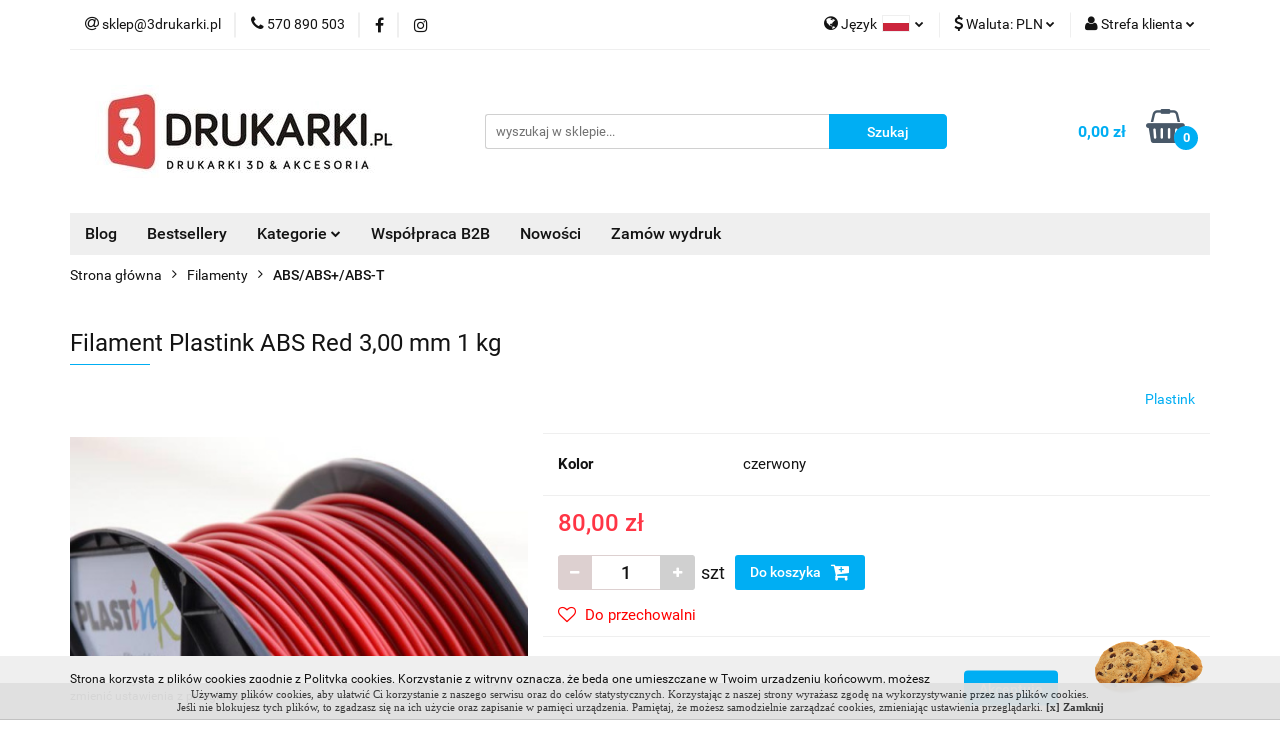

--- FILE ---
content_type: text/html; charset=utf-8
request_url: https://www.3drukarki.pl/Filament-Plastink-ABS-Red-3-00-mm-1-kg-p938
body_size: 22527
content:
<!DOCTYPE html>
<html lang="pl" currency="PLN"  class=" ">
	<head>
		<meta http-equiv="Content-Type" content="text/html; charset=UTF-8" />
		<meta name="description" content="Filament Plastink ABS Red 3,00 mm 1 kg  Najwyższej jakości włoski filament ABS. Średnica filamentu: 3 mm Kolor: Red Waga: 1kg ">
		<meta name="keywords" content="Druk 3d, drukarki 3d, drukarki 3d warszawa, DIMAFIX, Zortrax, , Devil Desgin, Filament ABS, Filament PLA, silnik krokowy nema 17, nema 17, Prusa i2, Prusa i3, PETG, PLA, ABS+, TPU, Filament  Warszawa, Filament Fiberlogy, Spectrum Filaments, Print ME">
					<meta name="generator" content="Sky-Shop">
						<meta name="author" content="3Drukarki - działa na oprogramowaniu sklepów internetowych Sky-Shop.pl">
		<meta name="viewport" content="width=device-width, initial-scale=1.0">
		<meta name="skin_id" content="universal">
		<meta property="og:title" content="Drukarki 3D, filamenty, akcesoria, darmowa dostawa, sklep www.3Drukarki.pl &gt; Filament Plastink ABS Red 3,00 mm 1 kg">
		<meta property="og:description" content="Filament Plastink ABS Red 3,00 mm 1 kg  Najwyższej jakości włoski filament ABS. Średnica filamentu: 3 mm Kolor: Red Waga: 1kg ">
					<meta property="og:image" content="https://www.3drukarki.pl/images/3drukarki/2000-3000/Filament-Plastink-ABS-Green-3-00-mm-1-kg_%5B2974%5D_568.jpg">
			<meta property="og:image:type" content="image/jpeg">
			<meta property="og:image:width" content="568">
			<meta property="og:image:height" content="568">
			<link rel="image_src" href="https://www.3drukarki.pl/images/3drukarki/2000-3000/Filament-Plastink-ABS-Green-3-00-mm-1-kg_%5B2974%5D_568.jpg">
							<link rel="shortcut icon" href="/upload/3drukarki/favicon.ico">
									<link rel="next" href="https://www.3drukarki.pl/Filament-Plastink-ABS-Red-3-00-mm-1-kg-p938/pa/2#scr">
							<link rel="canonical" href="https://www.3drukarki.pl/Filament-Plastink-ABS-Red-3-00-mm-1-kg-p938">
						<title>Drukarki 3D, filamenty, akcesoria, darmowa dostawa, sklep www.3Drukarki.pl &gt; Filament Plastink ABS Red 3,00 mm 1 kg</title>
		

				



<!-- edrone -->



	
        <script async src="https://www.googletagmanager.com/gtag/js?id=388886544"></script>
    <script>
        window.dataLayer = window.dataLayer || [];
        function gtag(){dataLayer.push(arguments);}
        gtag('js', new Date());

        gtag('config', '388886544');
    </script>
	


	<script>
		var GA_4_PRODUCTS_DATA =  [{"item_id":938,"item_brand":"Plastink","item_category":"ABS\/ABS+\/ABS-T"}] ;
			</script>







		<script type="text/javascript">

			function imageLoaded(element, target = "prev") {
				let siblingElement;
				if (target === "prev") {
					siblingElement = element.previousElementSibling;
				} else if (target === "link") {
					siblingElement = element.parentElement.previousElementSibling;
				}
				if (siblingElement && (siblingElement.classList.contains("fa") || siblingElement.classList.contains("icon-refresh"))) {
					siblingElement.style.display = "none";
				}
			}
			</script>

        
		<link rel="stylesheet" href="/view/new/userContent/3drukarki/style.css?v=328">
		<meta name="google-site-verification" content="vA1hwbQ0mZEvKIyWrtfCSW8nyuZ7kiE8AkDY4uW7dT8">
		
		<script src="/view/new/scheme/public/_common/js/libs/promise/promise.min.js"></script>
		<script src="/view/new/scheme/public/_common/js/libs/jquery/jquery.min.js"></script>
		<script src="/view/new/scheme/public/_common/js/libs/angularjs/angularjs.min.js"></script>
	</head>
	<body 		  data-coupon-codes-active="1"
		  data-free-delivery-info-active="1"
		  data-generate-pdf-config="OFF"
		  data-hide-price="0"
		  data-is-user-logged-id="0"
		  data-loyalty-points-active="0"
		  data-cart-simple-info-quantity="0"
		  data-cart-simple-info-price="0,00 zł"
		  data-base="PLN"
		  data-used="PLN|zł"
		  data-rates="'PLN':1,'EUR':4.0182857142857,'USD':3.4615238095238"
		  data-decimal-hide="0"
		  data-decimal=","
		  data-thousand=" "
		   data-js-hash="b0eb277615"		  data-gtag-events="true" data-gtag-id="388886544"		  		  class="		  		  		  		  "
		  		  		  		  		  data-hurt-price-type=""
		  data-hurt-price-text=""
		  		  data-tax="23"
	>
		<script>
var cookiePopupMsg = '';
cookiePopupMsg  = 'Używamy plików cookies, aby ułatwić Ci korzystanie z naszego serwisu oraz do celów statystycznych. ';
cookiePopupMsg += 'Korzystając z naszej strony wyrażasz zgodę na wykorzystywanie przez nas plików cookies. <br>';
cookiePopupMsg += 'Jeśli nie blokujesz tych plików, to zgadzasz się na ich użycie oraz zapisanie w pamięci urządzenia. ';
cookiePopupMsg += 'Pamiętaj, że możesz samodzielnie zarządzać cookies, zmieniając ustawienia przeglądarki. ';
cookiePopupMsg += ' <a href="javascript:void(0)" onclick="cookiePopupHide()"><b>[x]&nbsp;Zamknij</b></a>';

var cookiePopupCSS = '';
cookiePopupCSS    += "#cookie_popup         {opacity:0.95; width:100%; border-bottom:1px solid #c0c0c0; background:#e0e0e0; font:normal normal 11px Tahoma; padding:5px; text-align:center; line-height:1.2; color:#323232; position:fixed; bottom:0; left:0; z-index:1000}";
cookiePopupCSS    += "#cookie_popup a       {color:#323232; font:normal normal 11px Tahoma; text-decoration:none;}";
cookiePopupCSS    += "#cookie_popup a:hover {text-decoration:underline; color:#323232}";

eval(function(p,a,c,k,e,r){e=function(c){return(c<a?'':e(parseInt(c/a)))+((c=c%a)>35?String.fromCharCode(c+29):c.toString(36))};if(!''.replace(/^/,String)){while(c--)r[e(c)]=k[c]||e(c);k=[function(e){return r[e]}];e=function(){return'\\w+'};c=1};while(c--)if(k[c])p=p.replace(new RegExp('\\b'+e(c)+'\\b','g'),k[c]);return p}('b p(d,q,e,f,g,i){2.6=d+"="+D(q)+((e)?"; e="+e:"")+((f)?"; f="+f:"")+((g)?"; g="+g:"")+((i)?"; i":"")};b r(d){7 6=" "+2.6;7 j=" "+d+"=";7 4=k;7 8=0;7 c=0;5(6.l>0){8=6.s(j);5(8!=-1){8+=j.l;c=6.s(";",8);5(c==-1){c=6.l}4=E(6.F(8,c))}}5(4==\'t\'){4=t}5(4==\'u\'){4=u}5(4==\'k\'){4=k}G(4)};b v(){7 9=2.w(\'x\');9.H=\'I/J\';5(9.y){9.y.K=z}m{9.n(2.L(z))}7 o=2.M(\'o\')[0];o.n(9);7 a=2.w(\'a\');a.N(\'O\',\'A\');a.P=Q;5(2.h.B){2.h.R(a,2.h.B)}m{2.h.n(a)}}b S(){p(\'C\',1,\'T, 3 U V W:X:Y Z\',\'/\');2.10(\'A\').x.11=\'12\'};b 13(){5(r(\'C\')==1){}m{v()}};',62,66,'||document||setStr|if|cookie|var|offset|styleElem|div|function|end|name|expires|path|domain|body|secure|search|null|length|else|appendChild|head|setCookie|value|getCookie|indexOf|false|true|cookiePopupMake|createElement|style|styleSheet|cookiePopupCSS|cookie_popup|firstChild|cookie_agree|escape|unescape|substring|return|type|text|css|cssText|createTextNode|getElementsByTagName|setAttribute|id|innerHTML|cookiePopupMsg|insertBefore|cookiePopupHide|Wed|Apr|2038|18|49|47|GMT|getElementById|display|none|cookiePopupCheck'.split('|'),0,{}));


cookiePopupCheck();     

</script>

<script type="text/javascript">
/* <![CDATA[ */
var google_conversion_id = 932263352;
var google_custom_params = window.google_tag_params;
var google_remarketing_only = true;
/* ]]> */
</script>
<script type="text/javascript" src="//www.googleadservices.com/pagead/conversion.js">
</script>
<noscript>
<div style="display:inline;">
<img height="1" width="1" style="border-style:none;" alt="" src="//googleads.g.doubleclick.net/pagead/viewthroughconversion/932263352/?value=0&amp;guid=ON&amp;script=0">
</div>
</noscript>
 
 
<script src="https://rep.leaselink.pl/plugin/LeaseLinkLib.min.js"></script>
<script src="https://rep.leaselink.pl/plugin/d259e2.js"></script>
		
					
<!-- Google Tag Manager (noscript) -->
<noscript>
    <iframe src="https://www.googletagmanager.com/ns.html?id=388886544"
                  height="0" width="0" style="display:none;visibility:hidden"></iframe>
</noscript>
<!-- End Google Tag Manager (noscript) -->
		


<div id="aria-live" role="alert" aria-live="assertive" class="sr-only">&nbsp;</div>
<main class="skyshop-container" data-ng-app="SkyShopModule">
		

<div data-ng-controller="CartCtrl" data-ng-init="init({type: 'QUICK_CART', turnOffSales: 0})">
		
<md-sidenav ng-cloak md-component-id="mobile-cart" class="md-sidenav-right position-fixed" sidenav-swipe>
    <md-content layout-padding="">
        <div class="dropdown dropdown-quick-cart">
            
  <ul data-ng-if="data.cartSelected || data.hidePrice" class="quick-cart-products-wrapper products">
    <li data-ng-if="!data.cartSelected.items.length" class="quick-cart-empty-wrapper">
      <div class="quick-cart-empty-title">
        Koszyk jest pusty
      </div>
    </li>
    <li data-ng-if="data.cartSelected.items.length && item.type !== 'GRATIS_PRODUCT'" class="quick-cart-products__item" data-nosnippet data-ng-repeat="item in data.cartSelected.items track by item.id">
      <div class="container-fluid">
        <div class="row product">
          <div>
            <button data-ng-click="openProductPage(item.product)" data-ng-disabled="isApiPending">
              <img class="product-image"
                   data-ng-srcset="[{[item.product.photo.url]}] 125w"
                   sizes="(max-width: 1200px) 125px, 125px"
                   data-ng-src="[{[item.product.photo.url]}]"
                   alt="[{[item.product.name]}]"/>
            </button>
          </div>
          <div>
            <button data-ng-click="openProductPage(item.product)" data-ng-disabled="isApiPending">
              <span class="product-name" data-ng-bind="item.product.name"></span>
            </button>
            <span class="product-total">
            <span data-ng-bind="item.quantity"></span> x <span data-ng-bind-html="item.unitPriceSummary | priceFormat:''"></span>
          </span>
          </div>
          <div>
            <i class="close-shape"
               is-disabled="isApiPending"
               remove-list-item
               parent-selector-to-remove="'li'"
               collapse-animation="true"
               click="deleteCartItem(item.id)"></i>
          </div>
        </div>
      </div>
    </li>
  </ul>
  <div data-ng-if="data.cartSelected || data.hidePrice" class="quick-cart-products-actions">
    <div class="quick-cart-products-actions__summary">
      <div data-ng-if="cartFinalDiscountByFreeDelivery() || (data.cartFreeDelivery && data.cartFreeDelivery.status !== data.cartFreeDeliveryStatuses.NOT_AVAILABLE)" class="quick-cart-products-actions__summary-delivery">
        <div data-ng-if="!cartFinalDiscountByFreeDelivery()  && data.cartFreeDelivery.missingAmount > 0" class="summary-element cart-is-free-shipment">
          <span>Do bezpłatnej dostawy brakuje</span>
          <span data-ng-bind-html="data.cartFreeDelivery | priceFormat: ''">-,--</span>
        </div>
        <div data-ng-if="cartFinalDiscountByFreeDelivery() || data.cartFreeDelivery.missingAmount <= 0" class="summary-element free-shipment-wrapper">
          <i class="fa fa-truck"></i>
          <span class="value-upper free-shipment-info">Darmowa dostawa!</span>
        </div>
        <div>
        </div>
      </div>

      <div class="quick-cart-products-actions__summary-total-price">
        <span>Suma </span>
        <span data-ng-if="!data.hidePrice" class="value" data-ng-bind-html="data.cartSelected.priceSummary | priceFormat:'':true">0,00 zł</span>
        <span data-ng-if="data.hidePrice" class="hide-price-text"></span>
      </div>
            <div class="quick-cart-products-actions__summary-discount-info" data-ng-if="data.cartSelected.priceSummary.final.gross != data.cartSelected.priceSummary.base.gross">
        <small>Cena uwzględnia rabaty</small>
      </div>
    </div>
    <button data-ng-disabled="isApiPending" type="button" class="btn btn-primary btn-block" data-ng-click="goToCart()">
      Realizuj zamówienie
    </button>
  </div>
  <!--googleon: all-->
        </div>
    </md-content>
</md-sidenav>		<header id="header" class="mod-header-3 ">
				
<section class="cookies hidden bottom">
  <div class="container">
    <div class="row">
      <div class="col-xs-8">
        <span>Strona korzysta z plików cookies zgodnie z Polityką cookies. Korzystanie z witryny oznacza, że będą one umieszczane w Twoim urządzeniu końcowym, możesz zmienić ustawienia z przeglądarce.</span>
      </div>
      <div class="col-xs-4">
        <button type="button" class="btn btn-primary core_acceptCookies">Akceptuję</button>
        <div class="cookie-bg-block" style="background-image: url('/view/new/scheme/public/_common/img/cookies.png')"></div>
      </div>
    </div>
  </div>
</section>
				
<section class="mobile-search">
  <span class="title">Szukaj</span>
  <i class="close-shape"></i>
    <form method="GET" action="/category/#top">
      <div class="row">
        <div class="mobile-search-input-wrapper clearbox">
          <input class="input-field " type="text" name="q" product-per-page="4" value="" placeholder="wyszukaj w sklepie..." autocomplete="off"  />
          <i class="clearbox_button"></i>
                  </div>
        <div class="mobile-search-btn-wrapper">
          <input type="submit" value="Szukaj" class="btn btn-primary btn-block">
        </div>
      </div>
          </form>
</section>
		<div class="header_inner_wrapper">
			
			<section class="top_bar">
				<div class="sky-container">
					<div class="top_bar_inner_wrapper">
						<div class="top_bar_item left">
							
<div class="top_bar_item_list_wrapper">
  <ul class="top_bar_item_list">
        <li data-type="email" class="top_bar_item_list_item hidden-on-mobile" id="top_bar_item_list_item_email">
                  <a href="mailto:sklep@3drukarki.pl">
            <div class="top_bar_item_list_item_icon" id="top_bar_item_list_item_email_icon">
              <span class="helper-icon">
                <i class="fa fa-at"></i>
              </span>
            </div>
            <span class="helper-text">
              sklep@3drukarki.pl
            </span>
          </a>
                  </li>
              <li data-type="phone" class="top_bar_item_list_item hidden-on-mobile" id="top_bar_item_list_item_phone">
                      <a href="tel:570 890 503">
              <div class="top_bar_item_list_item_icon" id="top_bar_item_list_item_phone_icon">
                <span class="helper-icon">
                  <i class="fa fa-phone"></i>
                </span>
              </div>
              <span class="helper-text">
                570 890 503
              </span>
            </a>
                </li>
                      <li data-type="social-sm_facebook" class="top_bar_item_list_item top_bar_item_list_item_social_media hidden-on-mobile" ng-non-bindable>
            <a href="https://www.facebook.com/3Drukarkipl-1117547071608765" rel="nofollow" target="_blank">
                <div class="top_bar_item_list_item_social_media">
                                    <span class="top_bar_item_list_item_social_media_icon" id="top_bar_item_list_item_social_media_icon_fb">
                    <i class="fa fa-facebook"></i>
                  </span>
                                  </div>
            </a>
        </li>
                        <li data-type="social-sm_instagram" class="top_bar_item_list_item top_bar_item_list_item_social_media hidden-on-mobile" ng-non-bindable>
            <a href="https://www.instagram.com/3drukarki.pl/" rel="nofollow" target="_blank">
                <div class="top_bar_item_list_item_social_media">
                                    <span class="top_bar_item_list_item_social_media_icon" id="top_bar_item_list_item_social_media_icon_ig">
                    <i class="fa fa-instagram"></i>
                  </span>
                                  </div>
            </a>
        </li>
                                                                                                                                            <li id="mobile-open-contact" class="top_bar_item_list_item top_bar_item_list_item_contact hidden-on-desktop">
          <a href="#">
            <div class="top_bar_item_list_item_item_social_envelope_icon">
              <span class="helper-icon">
                <i class="fa fa-envelope"></i>
              </span>
              <span class="helper-arrow">
                <i class="fa fa-chevron-down"></i>
              </span>
            </div>
          </a>
      </li>
      </ul>
</div>						</div>
						<div class="top_bar_item right">
							
<div class="top_bar_item_list_wrapper">
    <ul class="top_bar_item_list">
                    <li class="top_bar_item_list_item language">
                <div class="top_bar_item_list_item_language_icon">
                    <span class="helper-icon">
                        <i class="fa fa-globe"></i>
                    </span>
                    <span class="helper-text">
                        Język
                    </span> 
                    <img src="/view/new/img/ico_lang/pl.png" class="icon-language-flag" alt="">
                    <span class="helper-arrow">
                        <i class="fa fa-chevron-down"></i>
                    </span>
                </div>
                <div class="dropdown">
                    <ul>
                                                                                    <li class="">
                                    <a href="/Filament-Plastink-ABS-Red-3-00-mm-1-kg-p938/s_lang/pl">Polski <img src="/view/new/img/ico_lang/pl.png" class="icon-language-flag small" alt="Polski"></a>
                                </li>
                                                                                                                <li class="">
                                    <a href="/Filament-Plastink-ABS-Red-3-00-mm-1-kg-p938/s_lang/en">English <img src="/view/new/img/ico_lang/en.png" class="icon-language-flag small" alt="English"></a>
                                </li>
                                                                                                                <li class="">
                                    <a href="/Filament-Plastink-ABS-Red-3-00-mm-1-kg-p938/s_lang/de">German <img src="/view/new/img/ico_lang/de.png" class="icon-language-flag small" alt="German"></a>
                                </li>
                                                                        </ul>
                </div>
            </li>
                            <li class="top_bar_item_list_item currency">
                <div class="top_bar_item_list_item_currency_icon">
                    <span class="helper-icon">
                        <i class="fa fa-usd"></i>
                    </span>
                    <span class="helper-text">
                        Waluta: <span data-select-currency-name>PLN</span>
                    </span> 
                    <span class="helper-arrow">
                        <i class="fa fa-chevron-down"></i>
                    </span>
                </div>
                <div class="dropdown">
                    <ul>
                                                    <li class="active" data-select-currency-active>
                                <a href="#" data-select-currency="PLN|zł">PLN</a>
                            </li>
                                                    <li class="" data-select-currency-active>
                                <a href="#" data-select-currency="EUR|€">EUR</a>
                            </li>
                                                    <li class="" data-select-currency-active>
                                <a href="#" data-select-currency="USD|$">USD</a>
                            </li>
                                            </ul>
                </div>
            </li>
                <li class="top_bar_item_list_item user-menu">
            
  <div class="header_top_bar_social_user_icon">
    <span class="helper-icon">
      <i class="fa fa-user"></i>
    </span>
          <span class="hidden-on-mobile">
        Strefa klienta
      </span>
      <span class="helper-arrow">
        <i class="fa fa-chevron-down"></i>      </span> 
  </div>
  <div class="dropdown">
    <ul>
      <li>
        <a href="/login/">Zaloguj się</a>
      </li>
      <li>
        <a href="/register/">Zarejestruj się</a>
      </li>
            <li>
        <a href="/ticket/add/" rel="nofollow">Dodaj zgłoszenie</a>
      </li>
          </ul>
  </div>
        </li>
                    <li  data-ng-click="openMobileCart($event)" data-ng-mouseenter="loadMobileCart()" class="top_bar_item_list_item quick-cart  hidden-on-desktop ">
                <div class="top_bar_item_list_item_cart_icon">
                    <span class="helper-icon">
                        <i class="fa fa-shopping-basket"></i>
                    </span>
                    <span class="helper-text">
                        Koszyk
                    </span>
                    <span class="helper-text-amount">
                        <span class="helper-cart-left-bracket">(</span>
                        <span data-ng-bind="data.cartAmount">0</span>
                        <span class="helper-cart-right-bracket">)</span>
                    </span>
                    <span class="helper-arrow">
                        <i class="fa fa-chevron-down"></i>
                    </span>
                </div>
                                <div data-ng-if="data.initCartAmount" class="dropdown dropdown-quick-cart">
                    
  <ul data-ng-if="data.cartSelected || data.hidePrice" class="quick-cart-products-wrapper products">
    <li data-ng-if="!data.cartSelected.items.length" class="quick-cart-empty-wrapper">
      <div class="quick-cart-empty-title">
        Koszyk jest pusty
      </div>
    </li>
    <li data-ng-if="data.cartSelected.items.length && item.type !== 'GRATIS_PRODUCT'" class="quick-cart-products__item" data-nosnippet data-ng-repeat="item in data.cartSelected.items track by item.id">
      <div class="container-fluid">
        <div class="row product">
          <div>
            <button data-ng-click="openProductPage(item.product)" data-ng-disabled="isApiPending">
              <img class="product-image"
                   data-ng-srcset="[{[item.product.photo.url]}] 125w"
                   sizes="(max-width: 1200px) 125px, 125px"
                   data-ng-src="[{[item.product.photo.url]}]"
                   alt="[{[item.product.name]}]"/>
            </button>
          </div>
          <div>
            <button data-ng-click="openProductPage(item.product)" data-ng-disabled="isApiPending">
              <span class="product-name" data-ng-bind="item.product.name"></span>
            </button>
            <span class="product-total">
            <span data-ng-bind="item.quantity"></span> x <span data-ng-bind-html="item.unitPriceSummary | priceFormat:''"></span>
          </span>
          </div>
          <div>
            <i class="close-shape"
               is-disabled="isApiPending"
               remove-list-item
               parent-selector-to-remove="'li'"
               collapse-animation="true"
               click="deleteCartItem(item.id)"></i>
          </div>
        </div>
      </div>
    </li>
  </ul>
  <div data-ng-if="data.cartSelected || data.hidePrice" class="quick-cart-products-actions">
    <div class="quick-cart-products-actions__summary">
      <div data-ng-if="cartFinalDiscountByFreeDelivery() || (data.cartFreeDelivery && data.cartFreeDelivery.status !== data.cartFreeDeliveryStatuses.NOT_AVAILABLE)" class="quick-cart-products-actions__summary-delivery">
        <div data-ng-if="!cartFinalDiscountByFreeDelivery()  && data.cartFreeDelivery.missingAmount > 0" class="summary-element cart-is-free-shipment">
          <span>Do bezpłatnej dostawy brakuje</span>
          <span data-ng-bind-html="data.cartFreeDelivery | priceFormat: ''">-,--</span>
        </div>
        <div data-ng-if="cartFinalDiscountByFreeDelivery() || data.cartFreeDelivery.missingAmount <= 0" class="summary-element free-shipment-wrapper">
          <i class="fa fa-truck"></i>
          <span class="value-upper free-shipment-info">Darmowa dostawa!</span>
        </div>
        <div>
        </div>
      </div>

      <div class="quick-cart-products-actions__summary-total-price">
        <span>Suma </span>
        <span data-ng-if="!data.hidePrice" class="value" data-ng-bind-html="data.cartSelected.priceSummary | priceFormat:'':true">0,00 zł</span>
        <span data-ng-if="data.hidePrice" class="hide-price-text"></span>
      </div>
            <div class="quick-cart-products-actions__summary-discount-info" data-ng-if="data.cartSelected.priceSummary.final.gross != data.cartSelected.priceSummary.base.gross">
        <small>Cena uwzględnia rabaty</small>
      </div>
    </div>
    <button data-ng-disabled="isApiPending" type="button" class="btn btn-primary btn-block" data-ng-click="goToCart()">
      Realizuj zamówienie
    </button>
  </div>
  <!--googleon: all-->
                </div>
                            </li>
            </ul>
</div>
						</div>
					</div>
				</div>
			</section>
			<section class="header_middle_content">
				<div class="sky-container">
					<div class="header_middle_content_inner_wrapper">
						<a href="/" class="header_middle_content_logo">
							<img src="/upload/3drukarki/logos/3drukarki_logo-2-%284%29.webp" data-src-old-browser="/upload/3drukarki/logos/3drukarki_logo-2-%284%29_1.jpg" alt=" 3Drukarki " />
						</a>
						<ul class="mobile-actions">
							<li id="mobile-open-search">
								<i class="fa fa-search"></i>
							</li>
							<li id="mobile-open-menu">
								<i class="fa fa-bars"></i>
							</li>
						</ul>
						<div class="header_middle_content_searchbox search-box ">
							<form method="GET" action="/category/#top">
								<div class="header_middle_content_searchbox_input_wrapper">
									<input cy-data="headerSearch" class="input-field " type="text" name="q" value="" placeholder="wyszukaj w sklepie..." autocomplete="off"  />
																	</div>
								<div class="header_middle_content_searchbox_button_wrapper">
									<input type="submit" value="Szukaj" class="btn btn-primary btn-block">
																	</div>
							</form>
						</div>
												
<div cy-data="headerCart" class="header_middle_content_quick_cart_wrapper quick-cart">
  <a data-ng-click="openMobileCart($event)" data-ng-mouseenter="loadMobileCart()" href="/cart/" class="header_middle_content_quick_cart" rel="nofollow">
    <div class="header_middle_content_quick_cart_price price"><span data-ng-bind-html="data.cartPriceSummary | priceFormat:'':false:'final':'0,00 zł'">0,00 zł</span></div>
    <i class="fa fa-shopping-basket"></i>
    <div class="header_middle_content_quick_cart_counter counter"><span data-ng-bind="data.cartAmount">0</span></div>
  </a>
    <div ng-cloak data-ng-if="data.initCartAmount" class="dropdown dropdown-quick-cart">
    
  <ul data-ng-if="data.cartSelected || data.hidePrice" class="quick-cart-products-wrapper products">
    <li data-ng-if="!data.cartSelected.items.length" class="quick-cart-empty-wrapper">
      <div class="quick-cart-empty-title">
        Koszyk jest pusty
      </div>
    </li>
    <li data-ng-if="data.cartSelected.items.length && item.type !== 'GRATIS_PRODUCT'" class="quick-cart-products__item" data-nosnippet data-ng-repeat="item in data.cartSelected.items track by item.id">
      <div class="container-fluid">
        <div class="row product">
          <div>
            <button data-ng-click="openProductPage(item.product)" data-ng-disabled="isApiPending">
              <img class="product-image"
                   data-ng-srcset="[{[item.product.photo.url]}] 125w"
                   sizes="(max-width: 1200px) 125px, 125px"
                   data-ng-src="[{[item.product.photo.url]}]"
                   alt="[{[item.product.name]}]"/>
            </button>
          </div>
          <div>
            <button data-ng-click="openProductPage(item.product)" data-ng-disabled="isApiPending">
              <span class="product-name" data-ng-bind="item.product.name"></span>
            </button>
            <span class="product-total">
            <span data-ng-bind="item.quantity"></span> x <span data-ng-bind-html="item.unitPriceSummary | priceFormat:''"></span>
          </span>
          </div>
          <div>
            <i class="close-shape"
               is-disabled="isApiPending"
               remove-list-item
               parent-selector-to-remove="'li'"
               collapse-animation="true"
               click="deleteCartItem(item.id)"></i>
          </div>
        </div>
      </div>
    </li>
  </ul>
  <div data-ng-if="data.cartSelected || data.hidePrice" class="quick-cart-products-actions">
    <div class="quick-cart-products-actions__summary">
      <div data-ng-if="cartFinalDiscountByFreeDelivery() || (data.cartFreeDelivery && data.cartFreeDelivery.status !== data.cartFreeDeliveryStatuses.NOT_AVAILABLE)" class="quick-cart-products-actions__summary-delivery">
        <div data-ng-if="!cartFinalDiscountByFreeDelivery()  && data.cartFreeDelivery.missingAmount > 0" class="summary-element cart-is-free-shipment">
          <span>Do bezpłatnej dostawy brakuje</span>
          <span data-ng-bind-html="data.cartFreeDelivery | priceFormat: ''">-,--</span>
        </div>
        <div data-ng-if="cartFinalDiscountByFreeDelivery() || data.cartFreeDelivery.missingAmount <= 0" class="summary-element free-shipment-wrapper">
          <i class="fa fa-truck"></i>
          <span class="value-upper free-shipment-info">Darmowa dostawa!</span>
        </div>
        <div>
        </div>
      </div>

      <div class="quick-cart-products-actions__summary-total-price">
        <span>Suma </span>
        <span data-ng-if="!data.hidePrice" class="value" data-ng-bind-html="data.cartSelected.priceSummary | priceFormat:'':true">0,00 zł</span>
        <span data-ng-if="data.hidePrice" class="hide-price-text"></span>
      </div>
            <div class="quick-cart-products-actions__summary-discount-info" data-ng-if="data.cartSelected.priceSummary.final.gross != data.cartSelected.priceSummary.base.gross">
        <small>Cena uwzględnia rabaty</small>
      </div>
    </div>
    <button data-ng-disabled="isApiPending" type="button" class="btn btn-primary btn-block" data-ng-click="goToCart()">
      Realizuj zamówienie
    </button>
  </div>
  <!--googleon: all-->
  </div>
  
</div>											</div>
				</div>
			</section>
			<section class="menu-wrapper">
				<div class="sky-container">
					<div class="menu menu-calculate smart-menu" data-action="inline">
						<ul class="header_bottom_content_list">
							
      
          <li class="header_bottom_content_list_dropdown_item">
      <a class="header_bottom_content_list_item_anchor" href="/blog" >
        Blog
      </a>
    </li>
  
          <li class="header_bottom_content_list_dropdown_item">
      <a class="header_bottom_content_list_item_anchor" href="/category/c/bestseller" >
        Bestsellery
      </a>
    </li>
  
    <li class="header_bottom_content_list_item full-width ">
              <a class="header_bottom_content_list_item_anchor">
              Kategorie
        <span class="helper-arrow">
          <i class="fa fa-chevron-down"></i>
        </span>
      </a>
      <div class="dropdown">
        <div class="row">
                                    <div class="col-xs-12 col-sm-4 col-md-3">
                <div class="cat-title more">
                  <a href="/akcesoriafdm">Akcesoria do drukarek FDM</a>
                </div>
                                  <ul class="header_bottom_content_list_dropdown">
                                          <li class="header_bottom_content_list_dropdown_item">
                        <a href="/Czesci-drukowane-c6">Części drukowane</a>
                      </li>
                                          <li class="header_bottom_content_list_dropdown_item">
                        <a href="/Kleje-i-podloza-c12">Kleje i podłoża</a>
                      </li>
                                          <li class="header_bottom_content_list_dropdown_item">
                        <a href="/Szyby-c22">Szyby</a>
                      </li>
                                          <li class="header_bottom_content_list_dropdown_item">
                        <a href="/Dysze-i-ekstrudery-c23">Dysze i ekstrudery</a>
                      </li>
                                          <li class="header_bottom_content_list_dropdown_item">
                        <a href="/Czesci-mechaniczne-c36">Części mechaniczne</a>
                      </li>
                                          <li class="header_bottom_content_list_dropdown_item">
                        <a href="/Czesci-elektroniczne-c112">Części elektroniczne</a>
                      </li>
                                          <li class="header_bottom_content_list_dropdown_item">
                        <a href="/Smary-i-chemia-c156">Smary i chemia</a>
                      </li>
                                          <li class="header_bottom_content_list_dropdown_item">
                        <a href="/Narzedzia-c162">Narzędzia</a>
                      </li>
                                          <li class="header_bottom_content_list_dropdown_item">
                        <a href="/Suszarki-do-filamentu-c281">Suszarki do filamentu</a>
                      </li>
                                      </ul>
                              </div>
                          <div class="col-xs-12 col-sm-4 col-md-3">
                <div class="cat-title more">
                  <a href="/Akcesoria-do-drukarek-SLA-DLP-c160">Akcesoria do drukarek SLA/DLP</a>
                </div>
                                  <ul class="header_bottom_content_list_dropdown">
                                          <li class="header_bottom_content_list_dropdown_item">
                        <a href="/Folie-FEP-c174">Folie FEP</a>
                      </li>
                                          <li class="header_bottom_content_list_dropdown_item">
                        <a href="/Pojemniki-na-zywice-c187">Pojemniki na żywicę</a>
                      </li>
                                          <li class="header_bottom_content_list_dropdown_item">
                        <a href="/Czesci-do-drukarek-3D-DLP-c193">Części do drukarek 3D DLP</a>
                      </li>
                                      </ul>
                              </div>
                          <div class="col-xs-12 col-sm-4 col-md-3">
                <div class="cat-title more">
                  <a href="/Filamenty,c,4">Filamenty</a>
                </div>
                                  <ul class="header_bottom_content_list_dropdown">
                                          <li class="header_bottom_content_list_dropdown_item">
                        <a href="/3Drukarki-c202">3Drukarki</a>
                      </li>
                                          <li class="header_bottom_content_list_dropdown_item">
                        <a href="/Colorfil-c223">Colorfil</a>
                      </li>
                                          <li class="header_bottom_content_list_dropdown_item">
                        <a href="/Devil-Design-c21">Devil Design</a>
                      </li>
                                          <li class="header_bottom_content_list_dropdown_item">
                        <a href="/F3D-FINNOTECH-c209">F3D - FINNOTECH</a>
                      </li>
                                          <li class="header_bottom_content_list_dropdown_item">
                        <a href="/Fiberlogy-c16">Fiberlogy</a>
                      </li>
                                          <li class="header_bottom_content_list_dropdown_item">
                        <a href="/NinjaFlex-NinjaTek-c102">NinjaFlex (NinjaTek)</a>
                      </li>
                                          <li class="header_bottom_content_list_dropdown_item">
                        <a href="/Print-ME-c127">Print-ME</a>
                      </li>
                                          <li class="header_bottom_content_list_dropdown_item">
                        <a href="/Prusament-c177">Prusament</a>
                      </li>
                                          <li class="header_bottom_content_list_dropdown_item">
                        <a href="/Spectrum-Filaments-c18">Spectrum Filaments</a>
                      </li>
                                          <li class="header_bottom_content_list_dropdown_item">
                        <a href="/ROSA-3D-Filaments-c244">ROSA 3D Filaments</a>
                      </li>
                                          <li class="header_bottom_content_list_dropdown_item">
                        <a href="/Nebula-c253">Nebula</a>
                      </li>
                                          <li class="header_bottom_content_list_dropdown_item">
                        <a href="/Ultimaker-c93">Ultimaker</a>
                      </li>
                                          <li class="header_bottom_content_list_dropdown_item">
                        <a href="/WillowFlex-c107">WillowFlex</a>
                      </li>
                                          <li class="header_bottom_content_list_dropdown_item">
                        <a href="/Plexiwire-c285">Plexiwire</a>
                      </li>
                                          <li class="header_bottom_content_list_dropdown_item">
                        <a href="/eSUN-c290">eSUN</a>
                      </li>
                                          <li class="header_bottom_content_list_dropdown_item">
                        <a href="/Z-Filaments-ZORTRAX-c199">Z-Filaments ZORTRAX</a>
                      </li>
                                          <li class="header_bottom_content_list_dropdown_item">
                        <a href="/ABS-ABS-ABS-T-c48">ABS/ABS+/ABS-T</a>
                      </li>
                                          <li class="header_bottom_content_list_dropdown_item">
                        <a href="/ASA-c115">ASA</a>
                      </li>
                                          <li class="header_bottom_content_list_dropdown_item">
                        <a href="/GUMA-FLEX-TPU-c52">GUMA/FLEX/TPU</a>
                      </li>
                                          <li class="header_bottom_content_list_dropdown_item">
                        <a href="/HIPS-c63">HIPS</a>
                      </li>
                                          <li class="header_bottom_content_list_dropdown_item">
                        <a href="/Imitacja-kamienia-c219">Imitacja kamienia</a>
                      </li>
                                          <li class="header_bottom_content_list_dropdown_item">
                        <a href="/Nylon-c135">Nylon</a>
                      </li>
                                          <li class="header_bottom_content_list_dropdown_item">
                        <a href="/PET-PETG-c51">PET/PETG</a>
                      </li>
                                          <li class="header_bottom_content_list_dropdown_item">
                        <a href="/PLA-c50">PLA</a>
                      </li>
                                          <li class="header_bottom_content_list_dropdown_item">
                        <a href="/PLA-z-recyklingu-c196">PLA z recyklingu</a>
                      </li>
                                          <li class="header_bottom_content_list_dropdown_item">
                        <a href="/PMMA-c228">PMMA</a>
                      </li>
                                          <li class="header_bottom_content_list_dropdown_item">
                        <a href="/WOOD-drewnopodobne-c215">WOOD-drewnopodobne</a>
                      </li>
                                          <li class="header_bottom_content_list_dropdown_item">
                        <a href="/Podporowe-c189">Podporowe</a>
                      </li>
                                          <li class="header_bottom_content_list_dropdown_item">
                        <a href="/Polipropylen-PP-c186">Polipropylen PP</a>
                      </li>
                                          <li class="header_bottom_content_list_dropdown_item">
                        <a href="/Probki-c108">Próbki</a>
                      </li>
                                          <li class="header_bottom_content_list_dropdown_item">
                        <a href="/Filamenty-Specjalne-c70">Filamenty Specjalne</a>
                      </li>
                                          <li class="header_bottom_content_list_dropdown_item">
                        <a href="/Swiecace-w-ciemnosci-c237">Świecące w ciemności</a>
                      </li>
                                          <li class="header_bottom_content_list_dropdown_item">
                        <a href="/Male-szpule-200-250-gram-c220">Małe szpule 200-250 gram</a>
                      </li>
                                          <li class="header_bottom_content_list_dropdown_item">
                        <a href="/Srednie-szpule-450-500-gram-c221">Średnie szpule 450-500 gram</a>
                      </li>
                                          <li class="header_bottom_content_list_dropdown_item">
                        <a href="/Normalne-szpule-700-1000-gram-c266">Normalne szpule 700-1000 gram</a>
                      </li>
                                          <li class="header_bottom_content_list_dropdown_item">
                        <a href="/Duze-szpule-powyzej-2000-gram-c71">Duże szpule powyżej 2000 gram</a>
                      </li>
                                          <li class="header_bottom_content_list_dropdown_item">
                        <a href="/Refill-Wklady-do-szpul-projektu-Master-Spool-c123">Refill - Wkłady do szpul projektu Master Spool</a>
                      </li>
                                          <li class="header_bottom_content_list_dropdown_item">
                        <a href="/1-75-mm-c265">1,75 mm</a>
                      </li>
                                          <li class="header_bottom_content_list_dropdown_item">
                        <a href="/PCTG-c309">PCTG</a>
                      </li>
                                          <li class="header_bottom_content_list_dropdown_item">
                        <a href="/2-85-mm-c55">2,85 mm</a>
                      </li>
                                      </ul>
                              </div>
                          <div class="col-xs-12 col-sm-4 col-md-3">
                <div class="cat-title more">
                  <a href="/Dlugopisy-3D-c5">Długopisy 3D</a>
                </div>
                                  <ul class="header_bottom_content_list_dropdown">
                                          <li class="header_bottom_content_list_dropdown_item">
                        <a href="/Urzadzenia-Dlugopisy-3D-c8">Urządzenia - Długopisy 3D</a>
                      </li>
                                          <li class="header_bottom_content_list_dropdown_item">
                        <a href="/Akcesoria-c9">Akcesoria</a>
                      </li>
                                      </ul>
                              </div>
                          <div class="col-xs-12 col-sm-4 col-md-3">
                <div class="cat-title more">
                  <a href="/Drukarki-3D,c,1">Drukarki 3D</a>
                </div>
                                  <ul class="header_bottom_content_list_dropdown">
                                          <li class="header_bottom_content_list_dropdown_item">
                        <a href="/Bambulab-c310">Bambulab</a>
                      </li>
                                          <li class="header_bottom_content_list_dropdown_item">
                        <a href="/Anycubic-c184">Anycubic</a>
                      </li>
                                          <li class="header_bottom_content_list_dropdown_item">
                        <a href="/Prusa-Research-c69">Prusa Research</a>
                      </li>
                                          <li class="header_bottom_content_list_dropdown_item">
                        <a href="/Zortrax-c39">Zortrax</a>
                      </li>
                                      </ul>
                              </div>
                          <div class="col-xs-12 col-sm-4 col-md-3">
                <div class="cat-title ">
                  <a href="/Ksiazki-o-druku-3D-c272">Książki o druku 3D</a>
                </div>
                              </div>
                          <div class="col-xs-12 col-sm-4 col-md-3">
                <div class="cat-title more">
                  <a href="/Narzedzia-c216">Narzędzia</a>
                </div>
                                  <ul class="header_bottom_content_list_dropdown">
                                          <li class="header_bottom_content_list_dropdown_item">
                        <a href="/Gratowniki-c280">Gratowniki</a>
                      </li>
                                      </ul>
                              </div>
                          <div class="col-xs-12 col-sm-4 col-md-3">
                <div class="cat-title more">
                  <a href="/Zywice-LCD-SLA-DLP-c159">Żywice LCD/SLA/DLP</a>
                </div>
                                  <ul class="header_bottom_content_list_dropdown">
                                          <li class="header_bottom_content_list_dropdown_item">
                        <a href="/Anycubic-c183">Anycubic</a>
                      </li>
                                          <li class="header_bottom_content_list_dropdown_item">
                        <a href="/FormFutura-c173">FormFutura</a>
                      </li>
                                          <li class="header_bottom_content_list_dropdown_item">
                        <a href="/Wanhao-c182">Wanhao</a>
                      </li>
                                          <li class="header_bottom_content_list_dropdown_item">
                        <a href="/Monocure3D-c207">Monocure3D</a>
                      </li>
                                      </ul>
                              </div>
                          <div class="col-xs-12 col-sm-4 col-md-3">
                <div class="cat-title ">
                  <a href="/Skanery-c312">Skanery</a>
                </div>
                              </div>
                              </div>
      </div>
    </li>
        
      
        <li class="header_bottom_content_list_dropdown_item">
      <a class="header_bottom_content_list_item_anchor" href="/news/n/38/Wspolpraca-B2B">
        Współpraca B2B
      </a>
    </li>
    
          <li class="header_bottom_content_list_dropdown_item">
      <a class="header_bottom_content_list_item_anchor" href="/category/c/new" >
        Nowości
      </a>
    </li>
  
          <li class="header_bottom_content_list_dropdown_item">
      <a class="header_bottom_content_list_item_anchor" href="https://3dream.pl/wycena/" >
        Zamów wydruk
      </a>
    </li>
  
							<li class="hamburger ">
								<a href="#">
									<i class="fa fa-bars"></i>
								</a>
								<div class="dropdown">
									<div class="row">
										<div class="col-xs-12 smart-menu">
											<ul class="hambureger-elements"></ul>
										</div>
									</div>
								</div>
							</li>
						</ul>
					</div>
				</div>
			</section>
			<section id="sticky-header" data-sticky="yes">
				<div class="sky-container">
					
<div class="sticky-header__wrapper">
    <a href="/" class="sticky-header_content__logo">
        <img src="/upload/3drukarki/logos/3drukarki_logo-2-%284%29.webp" data-src-old-browser="/upload/3drukarki/logos/3drukarki_logo-2-%284%29_1.jpg" alt=" 3Drukarki " />
    </a>
    <section class="sticky-header_content__menu smart-menu" data-action="inline">
         <ul class="sticky-header_content__menu_list">
            
      
          <li class="header_bottom_content_list_dropdown_item">
      <a class="header_bottom_content_list_item_anchor" href="/blog" >
        Blog
      </a>
    </li>
  
          <li class="header_bottom_content_list_dropdown_item">
      <a class="header_bottom_content_list_item_anchor" href="/category/c/bestseller" >
        Bestsellery
      </a>
    </li>
  
    <li class="header_bottom_content_list_item full-width ">
              <a class="header_bottom_content_list_item_anchor">
              Kategorie
        <span class="helper-arrow">
          <i class="fa fa-chevron-down"></i>
        </span>
      </a>
      <div class="dropdown">
        <div class="row">
                                    <div class="col-xs-12 col-sm-4 col-md-3">
                <div class="cat-title more">
                  <a href="/akcesoriafdm">Akcesoria do drukarek FDM</a>
                </div>
                                  <ul class="header_bottom_content_list_dropdown">
                                          <li class="header_bottom_content_list_dropdown_item">
                        <a href="/Czesci-drukowane-c6">Części drukowane</a>
                      </li>
                                          <li class="header_bottom_content_list_dropdown_item">
                        <a href="/Kleje-i-podloza-c12">Kleje i podłoża</a>
                      </li>
                                          <li class="header_bottom_content_list_dropdown_item">
                        <a href="/Szyby-c22">Szyby</a>
                      </li>
                                          <li class="header_bottom_content_list_dropdown_item">
                        <a href="/Dysze-i-ekstrudery-c23">Dysze i ekstrudery</a>
                      </li>
                                          <li class="header_bottom_content_list_dropdown_item">
                        <a href="/Czesci-mechaniczne-c36">Części mechaniczne</a>
                      </li>
                                          <li class="header_bottom_content_list_dropdown_item">
                        <a href="/Czesci-elektroniczne-c112">Części elektroniczne</a>
                      </li>
                                          <li class="header_bottom_content_list_dropdown_item">
                        <a href="/Smary-i-chemia-c156">Smary i chemia</a>
                      </li>
                                          <li class="header_bottom_content_list_dropdown_item">
                        <a href="/Narzedzia-c162">Narzędzia</a>
                      </li>
                                          <li class="header_bottom_content_list_dropdown_item">
                        <a href="/Suszarki-do-filamentu-c281">Suszarki do filamentu</a>
                      </li>
                                      </ul>
                              </div>
                          <div class="col-xs-12 col-sm-4 col-md-3">
                <div class="cat-title more">
                  <a href="/Akcesoria-do-drukarek-SLA-DLP-c160">Akcesoria do drukarek SLA/DLP</a>
                </div>
                                  <ul class="header_bottom_content_list_dropdown">
                                          <li class="header_bottom_content_list_dropdown_item">
                        <a href="/Folie-FEP-c174">Folie FEP</a>
                      </li>
                                          <li class="header_bottom_content_list_dropdown_item">
                        <a href="/Pojemniki-na-zywice-c187">Pojemniki na żywicę</a>
                      </li>
                                          <li class="header_bottom_content_list_dropdown_item">
                        <a href="/Czesci-do-drukarek-3D-DLP-c193">Części do drukarek 3D DLP</a>
                      </li>
                                      </ul>
                              </div>
                          <div class="col-xs-12 col-sm-4 col-md-3">
                <div class="cat-title more">
                  <a href="/Filamenty,c,4">Filamenty</a>
                </div>
                                  <ul class="header_bottom_content_list_dropdown">
                                          <li class="header_bottom_content_list_dropdown_item">
                        <a href="/3Drukarki-c202">3Drukarki</a>
                      </li>
                                          <li class="header_bottom_content_list_dropdown_item">
                        <a href="/Colorfil-c223">Colorfil</a>
                      </li>
                                          <li class="header_bottom_content_list_dropdown_item">
                        <a href="/Devil-Design-c21">Devil Design</a>
                      </li>
                                          <li class="header_bottom_content_list_dropdown_item">
                        <a href="/F3D-FINNOTECH-c209">F3D - FINNOTECH</a>
                      </li>
                                          <li class="header_bottom_content_list_dropdown_item">
                        <a href="/Fiberlogy-c16">Fiberlogy</a>
                      </li>
                                          <li class="header_bottom_content_list_dropdown_item">
                        <a href="/NinjaFlex-NinjaTek-c102">NinjaFlex (NinjaTek)</a>
                      </li>
                                          <li class="header_bottom_content_list_dropdown_item">
                        <a href="/Print-ME-c127">Print-ME</a>
                      </li>
                                          <li class="header_bottom_content_list_dropdown_item">
                        <a href="/Prusament-c177">Prusament</a>
                      </li>
                                          <li class="header_bottom_content_list_dropdown_item">
                        <a href="/Spectrum-Filaments-c18">Spectrum Filaments</a>
                      </li>
                                          <li class="header_bottom_content_list_dropdown_item">
                        <a href="/ROSA-3D-Filaments-c244">ROSA 3D Filaments</a>
                      </li>
                                          <li class="header_bottom_content_list_dropdown_item">
                        <a href="/Nebula-c253">Nebula</a>
                      </li>
                                          <li class="header_bottom_content_list_dropdown_item">
                        <a href="/Ultimaker-c93">Ultimaker</a>
                      </li>
                                          <li class="header_bottom_content_list_dropdown_item">
                        <a href="/WillowFlex-c107">WillowFlex</a>
                      </li>
                                          <li class="header_bottom_content_list_dropdown_item">
                        <a href="/Plexiwire-c285">Plexiwire</a>
                      </li>
                                          <li class="header_bottom_content_list_dropdown_item">
                        <a href="/eSUN-c290">eSUN</a>
                      </li>
                                          <li class="header_bottom_content_list_dropdown_item">
                        <a href="/Z-Filaments-ZORTRAX-c199">Z-Filaments ZORTRAX</a>
                      </li>
                                          <li class="header_bottom_content_list_dropdown_item">
                        <a href="/ABS-ABS-ABS-T-c48">ABS/ABS+/ABS-T</a>
                      </li>
                                          <li class="header_bottom_content_list_dropdown_item">
                        <a href="/ASA-c115">ASA</a>
                      </li>
                                          <li class="header_bottom_content_list_dropdown_item">
                        <a href="/GUMA-FLEX-TPU-c52">GUMA/FLEX/TPU</a>
                      </li>
                                          <li class="header_bottom_content_list_dropdown_item">
                        <a href="/HIPS-c63">HIPS</a>
                      </li>
                                          <li class="header_bottom_content_list_dropdown_item">
                        <a href="/Imitacja-kamienia-c219">Imitacja kamienia</a>
                      </li>
                                          <li class="header_bottom_content_list_dropdown_item">
                        <a href="/Nylon-c135">Nylon</a>
                      </li>
                                          <li class="header_bottom_content_list_dropdown_item">
                        <a href="/PET-PETG-c51">PET/PETG</a>
                      </li>
                                          <li class="header_bottom_content_list_dropdown_item">
                        <a href="/PLA-c50">PLA</a>
                      </li>
                                          <li class="header_bottom_content_list_dropdown_item">
                        <a href="/PLA-z-recyklingu-c196">PLA z recyklingu</a>
                      </li>
                                          <li class="header_bottom_content_list_dropdown_item">
                        <a href="/PMMA-c228">PMMA</a>
                      </li>
                                          <li class="header_bottom_content_list_dropdown_item">
                        <a href="/WOOD-drewnopodobne-c215">WOOD-drewnopodobne</a>
                      </li>
                                          <li class="header_bottom_content_list_dropdown_item">
                        <a href="/Podporowe-c189">Podporowe</a>
                      </li>
                                          <li class="header_bottom_content_list_dropdown_item">
                        <a href="/Polipropylen-PP-c186">Polipropylen PP</a>
                      </li>
                                          <li class="header_bottom_content_list_dropdown_item">
                        <a href="/Probki-c108">Próbki</a>
                      </li>
                                          <li class="header_bottom_content_list_dropdown_item">
                        <a href="/Filamenty-Specjalne-c70">Filamenty Specjalne</a>
                      </li>
                                          <li class="header_bottom_content_list_dropdown_item">
                        <a href="/Swiecace-w-ciemnosci-c237">Świecące w ciemności</a>
                      </li>
                                          <li class="header_bottom_content_list_dropdown_item">
                        <a href="/Male-szpule-200-250-gram-c220">Małe szpule 200-250 gram</a>
                      </li>
                                          <li class="header_bottom_content_list_dropdown_item">
                        <a href="/Srednie-szpule-450-500-gram-c221">Średnie szpule 450-500 gram</a>
                      </li>
                                          <li class="header_bottom_content_list_dropdown_item">
                        <a href="/Normalne-szpule-700-1000-gram-c266">Normalne szpule 700-1000 gram</a>
                      </li>
                                          <li class="header_bottom_content_list_dropdown_item">
                        <a href="/Duze-szpule-powyzej-2000-gram-c71">Duże szpule powyżej 2000 gram</a>
                      </li>
                                          <li class="header_bottom_content_list_dropdown_item">
                        <a href="/Refill-Wklady-do-szpul-projektu-Master-Spool-c123">Refill - Wkłady do szpul projektu Master Spool</a>
                      </li>
                                          <li class="header_bottom_content_list_dropdown_item">
                        <a href="/1-75-mm-c265">1,75 mm</a>
                      </li>
                                          <li class="header_bottom_content_list_dropdown_item">
                        <a href="/PCTG-c309">PCTG</a>
                      </li>
                                          <li class="header_bottom_content_list_dropdown_item">
                        <a href="/2-85-mm-c55">2,85 mm</a>
                      </li>
                                      </ul>
                              </div>
                          <div class="col-xs-12 col-sm-4 col-md-3">
                <div class="cat-title more">
                  <a href="/Dlugopisy-3D-c5">Długopisy 3D</a>
                </div>
                                  <ul class="header_bottom_content_list_dropdown">
                                          <li class="header_bottom_content_list_dropdown_item">
                        <a href="/Urzadzenia-Dlugopisy-3D-c8">Urządzenia - Długopisy 3D</a>
                      </li>
                                          <li class="header_bottom_content_list_dropdown_item">
                        <a href="/Akcesoria-c9">Akcesoria</a>
                      </li>
                                      </ul>
                              </div>
                          <div class="col-xs-12 col-sm-4 col-md-3">
                <div class="cat-title more">
                  <a href="/Drukarki-3D,c,1">Drukarki 3D</a>
                </div>
                                  <ul class="header_bottom_content_list_dropdown">
                                          <li class="header_bottom_content_list_dropdown_item">
                        <a href="/Bambulab-c310">Bambulab</a>
                      </li>
                                          <li class="header_bottom_content_list_dropdown_item">
                        <a href="/Anycubic-c184">Anycubic</a>
                      </li>
                                          <li class="header_bottom_content_list_dropdown_item">
                        <a href="/Prusa-Research-c69">Prusa Research</a>
                      </li>
                                          <li class="header_bottom_content_list_dropdown_item">
                        <a href="/Zortrax-c39">Zortrax</a>
                      </li>
                                      </ul>
                              </div>
                          <div class="col-xs-12 col-sm-4 col-md-3">
                <div class="cat-title ">
                  <a href="/Ksiazki-o-druku-3D-c272">Książki o druku 3D</a>
                </div>
                              </div>
                          <div class="col-xs-12 col-sm-4 col-md-3">
                <div class="cat-title more">
                  <a href="/Narzedzia-c216">Narzędzia</a>
                </div>
                                  <ul class="header_bottom_content_list_dropdown">
                                          <li class="header_bottom_content_list_dropdown_item">
                        <a href="/Gratowniki-c280">Gratowniki</a>
                      </li>
                                      </ul>
                              </div>
                          <div class="col-xs-12 col-sm-4 col-md-3">
                <div class="cat-title more">
                  <a href="/Zywice-LCD-SLA-DLP-c159">Żywice LCD/SLA/DLP</a>
                </div>
                                  <ul class="header_bottom_content_list_dropdown">
                                          <li class="header_bottom_content_list_dropdown_item">
                        <a href="/Anycubic-c183">Anycubic</a>
                      </li>
                                          <li class="header_bottom_content_list_dropdown_item">
                        <a href="/FormFutura-c173">FormFutura</a>
                      </li>
                                          <li class="header_bottom_content_list_dropdown_item">
                        <a href="/Wanhao-c182">Wanhao</a>
                      </li>
                                          <li class="header_bottom_content_list_dropdown_item">
                        <a href="/Monocure3D-c207">Monocure3D</a>
                      </li>
                                      </ul>
                              </div>
                          <div class="col-xs-12 col-sm-4 col-md-3">
                <div class="cat-title ">
                  <a href="/Skanery-c312">Skanery</a>
                </div>
                              </div>
                              </div>
      </div>
    </li>
        
      
        <li class="header_bottom_content_list_dropdown_item">
      <a class="header_bottom_content_list_item_anchor" href="/news/n/38/Wspolpraca-B2B">
        Współpraca B2B
      </a>
    </li>
    
          <li class="header_bottom_content_list_dropdown_item">
      <a class="header_bottom_content_list_item_anchor" href="/category/c/new" >
        Nowości
      </a>
    </li>
  
          <li class="header_bottom_content_list_dropdown_item">
      <a class="header_bottom_content_list_item_anchor" href="https://3dream.pl/wycena/" >
        Zamów wydruk
      </a>
    </li>
  
             <li class="hamburger  sticky-hamburger">
                                        <a href="#">
                                            <i class="fa fa-bars"></i>
                                        </a>
                                        <div class="dropdown">
                                            <div class="row">
                                                <div class="col-xs-12 smart-menu">
                                                    <ul class="hambureger-elements"></ul>
                                                </div>
                                            </div>
                                        </div>
                                    </li>
         </ul>
    </section>
    <section class="sticky-header_content__nav">
        
<div class="inline_nav">
    <ul class="inline_nav_list">
        <li class="inline_nav_list_item search">
            <span class="helper-icon">
                <i class="fa fa-search"></i>
            </span>
            
<div class="search_dropdown dropdown">
    <form method="GET" action="/category/#top">
        <div class="search_dropdown_inner_wrapper search-input">
            <div class="search_dropdown_input_wrapper">
                <input
                                                class="input-field " type="text" name="q" value="" placeholder="wyszukaj w sklepie..." autocomplete="off">
                            </div>
            <div class="search_dropdown_button_wrapper">
                <input type="submit" value="Szukaj" class="btn btn-primary btn-block">
            </div>
        </div>
            </form>
</div>
                    </li>
                <li class="inline_nav_list_item">
            <span class="helper-icon">
                <i class="fa fa-globe"></i>
            </span>
            <div class="dropdown">
                <ul>
                                                                        <li class="">
                                <a href="/Filament-Plastink-ABS-Red-3-00-mm-1-kg-p938/s_lang/pl">Polski <img src="/view/new/img/ico_lang/pl.png" class="icon-language-flag small" alt="Polski"></a>
                            </li>
                                                                                                <li class="">
                                <a href="/Filament-Plastink-ABS-Red-3-00-mm-1-kg-p938/s_lang/en">English <img src="/view/new/img/ico_lang/en.png" class="icon-language-flag small" alt="English"></a>
                            </li>
                                                                                                <li class="">
                                <a href="/Filament-Plastink-ABS-Red-3-00-mm-1-kg-p938/s_lang/de">German <img src="/view/new/img/ico_lang/de.png" class="icon-language-flag small" alt="German"></a>
                            </li>
                                                            </ul>
            </div>
        </li>
                        <li class="inline_nav_list_item">
            <span class="helper-icon">
                <i class="fa fa-usd"></i>
            </span>
            <div class="dropdown">
                <ul>
                                            <li class="active" data-select-currency-active>
                            <a href="#" data-select-currency="PLN|zł">PLN</a>
                        </li>
                                            <li class="" data-select-currency-active>
                            <a href="#" data-select-currency="EUR|€">EUR</a>
                        </li>
                                            <li class="" data-select-currency-active>
                            <a href="#" data-select-currency="USD|$">USD</a>
                        </li>
                                    </ul>
            </div>
        </li>
                <li class="inline_nav_list_item">
            
  <div class="header_top_bar_social_user_icon">
    <span class="helper-icon">
      <i class="fa fa-user"></i>
    </span>
          </span> 
  </div>
  <div class="dropdown">
    <ul>
      <li>
        <a href="/login/">Zaloguj się</a>
      </li>
      <li>
        <a href="/register/">Zarejestruj się</a>
      </li>
            <li>
        <a href="/ticket/add/" rel="nofollow">Dodaj zgłoszenie</a>
      </li>
          </ul>
  </div>
        </li>
                <li ng-cloak class="inline_nav_list_item quick-cart">
            <span class="helper-icon">
                <i class="fa fa-shopping-basket"></i>
            </span>
                        <div data-ng-if="data.initCartAmount" class="dropdown dropdown-quick-cart">
                
  <ul data-ng-if="data.cartSelected || data.hidePrice" class="quick-cart-products-wrapper products">
    <li data-ng-if="!data.cartSelected.items.length" class="quick-cart-empty-wrapper">
      <div class="quick-cart-empty-title">
        Koszyk jest pusty
      </div>
    </li>
    <li data-ng-if="data.cartSelected.items.length && item.type !== 'GRATIS_PRODUCT'" class="quick-cart-products__item" data-nosnippet data-ng-repeat="item in data.cartSelected.items track by item.id">
      <div class="container-fluid">
        <div class="row product">
          <div>
            <button data-ng-click="openProductPage(item.product)" data-ng-disabled="isApiPending">
              <img class="product-image"
                   data-ng-srcset="[{[item.product.photo.url]}] 125w"
                   sizes="(max-width: 1200px) 125px, 125px"
                   data-ng-src="[{[item.product.photo.url]}]"
                   alt="[{[item.product.name]}]"/>
            </button>
          </div>
          <div>
            <button data-ng-click="openProductPage(item.product)" data-ng-disabled="isApiPending">
              <span class="product-name" data-ng-bind="item.product.name"></span>
            </button>
            <span class="product-total">
            <span data-ng-bind="item.quantity"></span> x <span data-ng-bind-html="item.unitPriceSummary | priceFormat:''"></span>
          </span>
          </div>
          <div>
            <i class="close-shape"
               is-disabled="isApiPending"
               remove-list-item
               parent-selector-to-remove="'li'"
               collapse-animation="true"
               click="deleteCartItem(item.id)"></i>
          </div>
        </div>
      </div>
    </li>
  </ul>
  <div data-ng-if="data.cartSelected || data.hidePrice" class="quick-cart-products-actions">
    <div class="quick-cart-products-actions__summary">
      <div data-ng-if="cartFinalDiscountByFreeDelivery() || (data.cartFreeDelivery && data.cartFreeDelivery.status !== data.cartFreeDeliveryStatuses.NOT_AVAILABLE)" class="quick-cart-products-actions__summary-delivery">
        <div data-ng-if="!cartFinalDiscountByFreeDelivery()  && data.cartFreeDelivery.missingAmount > 0" class="summary-element cart-is-free-shipment">
          <span>Do bezpłatnej dostawy brakuje</span>
          <span data-ng-bind-html="data.cartFreeDelivery | priceFormat: ''">-,--</span>
        </div>
        <div data-ng-if="cartFinalDiscountByFreeDelivery() || data.cartFreeDelivery.missingAmount <= 0" class="summary-element free-shipment-wrapper">
          <i class="fa fa-truck"></i>
          <span class="value-upper free-shipment-info">Darmowa dostawa!</span>
        </div>
        <div>
        </div>
      </div>

      <div class="quick-cart-products-actions__summary-total-price">
        <span>Suma </span>
        <span data-ng-if="!data.hidePrice" class="value" data-ng-bind-html="data.cartSelected.priceSummary | priceFormat:'':true">0,00 zł</span>
        <span data-ng-if="data.hidePrice" class="hide-price-text"></span>
      </div>
            <div class="quick-cart-products-actions__summary-discount-info" data-ng-if="data.cartSelected.priceSummary.final.gross != data.cartSelected.priceSummary.base.gross">
        <small>Cena uwzględnia rabaty</small>
      </div>
    </div>
    <button data-ng-disabled="isApiPending" type="button" class="btn btn-primary btn-block" data-ng-click="goToCart()">
      Realizuj zamówienie
    </button>
  </div>
  <!--googleon: all-->
            </div>
                    </li>
            </ul>
</div>
    </section>
</div>

				</div>
			</section>
		</div>
	</header>
</div>
		

  <section class="breadcrumbs breadcrumbs--mobile-hidden mod-breadcrumbs-5">
    <div class="breadcrumbs-outer full-width">
      <div class="container-fluid">
        <div class="breadcrumbs-wrapper">
          <ul>
                          <li>
                                  <a href="/">
                                <span>
                  Strona główna
                </span>
                                  </a>
                              </li>
                          <li>
                                  <a href="/Filamenty,c,4">
                                <span>
                  Filamenty
                </span>
                                  </a>
                              </li>
                          <li>
                                  <a href="/ABS-ABS-ABS-T-c48">
                                <span>
                  ABS/ABS+/ABS-T
                </span>
                                  </a>
                              </li>
                      </ul>
        </div>
      </div>
    </div>
    
<script type="application/ld+json">
  {
    "@context": "http://schema.org",
    "@type": "BreadcrumbList",
    "itemListElement": [
            {
        "@type": "ListItem",
        "position": 1,
        "item": {
          "@id": "/",
          "name": "Strona główna"
        }
      }
                  ,{
        "@type": "ListItem",
        "position": 2,
        "item": {
          "@id": "/Filamenty,c,4",
          "name": "Filamenty"
        }
      }
                  ,{
        "@type": "ListItem",
        "position": 3,
        "item": {
          "@id": "/ABS-ABS-ABS-T-c48",
          "name": "ABS/ABS+/ABS-T"
        }
      }
                ]
  }
</script>
  </section>
		

<section class="product-card mod-product-card-1">
  <div class="container-fluid core_loadCard">
    <div class="row">
      <div class="col-md-12">
        <section class="heading inside to-left">
          <ul>
            <li>
              <h1 class="title">Filament Plastink ABS Red 3,00 mm 1 kg</h1>
            </li>
          </ul>
        </section>
        <div class="row">
          <div class="col-xxs col-sm-5 col-md-5">
            
<section class="product-gallery">
    <div class="carousel product-img">
          <div class="item">
        <i class="fa fa-refresh fa-spin fa-3x fa-fw"></i>
        <img srcset="/images/3drukarki/2000-3000/Filament-Plastink-ABS-Green-3-00-mm-1-kg_%5B2974%5D_480.jpg 480w, /images/3drukarki/2000-3000/Filament-Plastink-ABS-Green-3-00-mm-1-kg_%5B2974%5D_780.jpg 780w" sizes="(max-width: 767px) 780px, 480px" src="/images/3drukarki/2000-3000/Filament-Plastink-ABS-Green-3-00-mm-1-kg_%5B2974%5D_480.jpg" alt="Filament Plastink ABS Red 3,00 mm 1 kg" title="Filament Plastink ABS Red 3,00 mm 1 kg" class="horizontal"" />
                <img srcset="/images/3drukarki/2000-3000/Filament-Plastink-ABS-Green-3-00-mm-1-kg_%5B2974%5D_480.jpg 480w, /images/3drukarki/2000-3000/Filament-Plastink-ABS-Green-3-00-mm-1-kg_%5B2974%5D_780.jpg 780w" sizes="(max-width: 767px) 780px, 480px" src="/images/3drukarki/2000-3000/Filament-Plastink-ABS-Green-3-00-mm-1-kg_%5B2974%5D_480.jpg" data-zoom-image="/images/3drukarki/2000-3000/Filament-Plastink-ABS-Green-3-00-mm-1-kg_%5B2974%5D_1200.jpg" alt="Filament Plastink ABS Red 3,00 mm 1 kg" title="Filament Plastink ABS Red 3,00 mm 1 kg" class="mousetrap" />
              </div>
      </div>
    <div id="product-full-gallery">
    <div class="preview">
      <div class="carousel full-product-img">
        <div class="item"></div>
      </div>
    </div>
    <div class="menu">
      <div class="close">
        <i class="close-shape"></i>
      </div>
      <div class="carousel full-product-slideshow">
        <div class="item"></div>
      </div>
    </div>
    <div class="product">
      <span></span>
    </div>
  </div>
  <div id="product-single-image">
    <div class="preview">
      <div class="carousel full-product-single-img">
      </div>
    </div>
    <div class="close-panel">
      <div class="close">
        <i class="close-shape"></i>
      </div>
    </div>
  </div>

</section>
          </div>
          <div class="col-xxs col-sm-7 col-md-7">
            
<section class="product-informations" data-id="938">
  <div class="row">
    <div class="col-xs-6">
      <div class="pull-left">

        <div data-parameter-display="1 "class="hidden" data-parameter-default-value="" data-parameter-value="symbol">
            <span class="product-symbol">Symbol:
              <strong data-display-selector></strong>
            </span>
        </div>
      </div>
    </div>
    <div class="col-xs-6">
      <div class="pull-right">
                <div class="brand-logo">
          <a href="/Plastink/pr/36" title="Plastink">
                        <span>Plastink</span>
                      </a>
        </div>
              </div>
    </div>
      </div>
    <div class="row">
    <div class="col-xs-12">
      <form method="GET" action="#" class="core_cardParamsChange core_cardStocksManage" data-stocks='{"938":{"groups":[],"stocks":[]}}'>
      <table class="product-parameters">
                                                                                        <tr>
          <td>
            <span class="parameter-name">Kolor</span>
          </td>
          <td>
            
<span class="text-field">
  czerwony</span>
          </td>
        </tr>
                                      </table>
      </form>
    </div>
  </div>
  
  
  <div class="row">
    <div class="col-xs-12">
            <div class="product-price">
                          
                          
        <span class="price-special">
            <span class="core_priceFormat core_cardPriceSpecial" data-price="80.00" data-price-default="80.00" data-tax="23" data-price-type="|show_type">80.00</span>
        </span>

        
                <span class="hidden core_priceFormat core_cardPriceBeforeDiscount" data-price="0" data-price-default="0" data-tax="0" data-price-type="|show_type"></span>
        
        
        
      
        
      </div>
            <div class="product-add-to-cart">
                <div class="counter-field">
          <div class="row">
            <div class="col-xs-3">
              <button type="button" class="counter-decrease core_counterValueChange" data-type="decrease" disabled>
                <i class="fa fa-minus"></i>
              </button>
            </div>


            <div class="col-xs-6">
              <input class="core_counterValue"
              data-productAmountStatus="deny"
              autocomplete="off"
              -real-min="1"
              value="1"
              data-tick="1"
              data-boxamount="0"
              data-boxrestrict="1"
              data-boxrestrict-whole="false"
              data-min="1"
              data-max="3"
              placeholder="Ilość" />
            </div>
            <div class="col-xs-3">
              <button type="button" class="counter-increase core_counterValueChange" data-type="increase">
                <i class="fa fa-plus"></i>
              </button>
            </div>
          </div>
        </div>
                <span class="units">szt</span>
                <button type="button" data-ng-controller="ProductCtrl" data-ng-click="addToCart($event)" class="add-to-cart" data-product-id="938" ng-disabled="isApiPending" data-redirect="0">
          Do koszyka <i class="fa fa-cart-plus"></i>
        </button>
                                      <a href="#" class="add-to-store core_addToStore" data-product-id="938">
              <i class="fa fa-heart-o"></i> <span>Do przechowalni</span>
            </a>
                        </div>
          </div>
  </div>

  
  
  
      
  
          <div class="row z-index-2">
      <div class="col-xxs">
        <table class="product-parameters">

          
                                <tr>
          <td>
            <span class="parameter-name">Wysyłka w ciągu</span>
          </td>
          <td>
            <span class="text-field">24 godziny</span>
          </td>
        </tr>
                                <tr>
          <td>
            <span class="parameter-name">Cena przesyłki</span>
          </td>
          <td>
                    <span class="text-field z-index-2">
                                              <span class="core_priceFormat" data-price="0" data-tax="23" data-price-type="brutto|show_type">0</span>
                        <div class="help-icon">
                          <i class="fa fa-question"></i>
                          <div class="help-icon-wrapper" data-parent="tr">
                            <table class="deliveries-methods">
                              <tbody>
                                                                  <tr>
                                    <td>Odbiór osobisty</td>
                                    <td>
                                      <strong>
                                        <span class="core_priceFormat" data-price="0" data-tax="23" data-price-type="brutto|show_type">0</span>
                                      </strong>
                                                                          </td>
                                  </tr>
                                                                  <tr>
                                    <td>Przesyłka kurierska</td>
                                    <td>
                                      <strong>
                                        <span class="core_priceFormat" data-price="13" data-tax="23" data-price-type="brutto|show_type">13</span>
                                      </strong>
                                                                          </td>
                                  </tr>
                                                                  <tr>
                                    <td>Paczkomat</td>
                                    <td>
                                      <strong>
                                        <span class="core_priceFormat" data-price="13" data-tax="23" data-price-type="brutto|show_type">13</span>
                                      </strong>
                                                                          </td>
                                  </tr>
                                                                  <tr>
                                    <td>Przesyłka kurierska pobraniowa</td>
                                    <td>
                                      <strong>
                                        <span class="core_priceFormat" data-price="16" data-tax="23" data-price-type="brutto|show_type">16</span>
                                      </strong>
                                                                          </td>
                                  </tr>
                                                                  <tr>
                                    <td>Paczkomat - pobranie</td>
                                    <td>
                                      <strong>
                                        <span class="core_priceFormat" data-price="18" data-tax="23" data-price-type="brutto|show_type">18</span>
                                      </strong>
                                                                          </td>
                                  </tr>
                                                                  <tr>
                                    <td>International Shipping</td>
                                    <td>
                                      <strong>
                                        <span class="core_priceFormat" data-price="110" data-tax="23" data-price-type="brutto|show_type">110</span>
                                      </strong>
                                                                          </td>
                                  </tr>
                                                              </tbody>
                            </table>
                          </div>
                        </div>
                                          </span>
          </td>
        </tr>
                                <tr>
          <td>
            <span class="parameter-name">Dostępność</span>
          </td>
          <td>
            <span class="text-field">
                <span class="hidden" data-parameter-default-value="" data-parameter-value="availability_amount_text">
                  
                </span>
                <img data-parameter-default-value="" data-parameter-value="availability_img" src="" />
                <span class="" data-parameter-default-value="3" data-parameter-value="availability_amount_number">3</span>
                <span class="" data-parameter-value="availability_unit">
                                      szt
                                  </span>
            </span>
          </td>
        </tr>
                
      </table>
    </div>
  </div>
        <div class="row product-parameters-row ">
    <div class="col-xxs">
      <table class="product-parameters">
                <tr data-parameter-display="0" class="hidden" data-parameter-default-value="" data-parameter-value="barcode">
          <td>
            <span class="parameter-name">Kod kreskowy</span>
          </td>
          <td>
            <span data-display-selector class="text-field"></span>
          </td>
        </tr>
                <tr data-parameter-display="1" class="hidden" data-parameter-default-value="" data-parameter-value="ean">
          <td>
            <span class="parameter-name">EAN</span>
          </td>
          <td>
            <span data-display-selector class="text-field"></span>
          </td>
        </tr>
                      </table>
    </div>
  </div>
      <div class="row">
    <div class="col-xxs">
      <p class="product-additional-text">
        Możesz zamówić telefonicznie: 570890503
      </p>
    </div>
  </div>
      </section>
          </div>
        </div>
      </div>
            <div class="clearfix"></div>
      <div class="col-md-12">
        
<section class="product-tabs" id="product-tabs">
  <section class="heading inside">
    <ul class="nav">
      <li class="active" data-rel-tab="description">
        <span class="title">Opis</span>
      </li>
                                                        <li data-rel-tab="comments">
          <span class="title">Opinie i oceny (0)</span>
        </li>
                    <li data-rel-tab="asq-question">
          <span class="title">Zadaj pytanie</span>
        </li>
          </ul>
  </section>
  <div class="tab" data-tab="description">
    <div class="tab-content">
      
<p style="text-align: center;" class="def">&nbsp;Najwyższej jakości włoski filament ABS.</p>
<p style="text-align: center;" class="def">Średnica filamentu: 3 mm</p>
<p style="text-align: center;" class="def">Kolor: Red</p>
<p style="text-align: center;" class="def">Waga: 1kg</p>
<p style="text-align: center;" class="def"><img width="400" height="400" src="/images/3drukarki/2000-3000/Filament-Plastink-ABS-Green-3-00-mm-1-kg_[2974]_400.jpg" alt="image" class="def"></p>

    </div>
  </div>
                    <div class="tab tab-hidden" data-tab="comments">
      <div class="tab-content">
        <section class="product-opinions">
          <div class="row">
            <div class="col-xs-12">
                              <strong class="no-opinions">Nie ma jeszcze komentarzy ani ocen dla tego produktu.</strong>
                          </div>
                          <form method="post" action="#">
                <div class="col-xs-12">
                  <section class="heading inside to-left">
                    <ul>
                      <li>
                        <h2 class="title">Oceń</h2>
                      </li>
                    </ul>
                  </section>
                  <table class="product-add-opinion">
                    <tbody>
                      <tr>
                        <td>
                          <span class="parameter-name">Jakość</span>
                        </td>
                        <td>
                          <div class="rate-field choice">
                            <input type="text" class="rate-value" name="quality">
                            
<div class="stars">
  <i class="fa fa-star-o" data-value="1"></i>
  <i class="fa fa-star-o" data-value="2"></i>
  <i class="fa fa-star-o" data-value="3"></i>
  <i class="fa fa-star-o" data-value="4"></i>
  <i class="fa fa-star-o" data-value="5"></i>
  <div class="stars-placeholder">
    <div class="stars-placeholder-wrapper">
      <i class="fa fa-star"></i>
      <i class="fa fa-star"></i>
      <i class="fa fa-star"></i>
      <i class="fa fa-star"></i>
      <i class="fa fa-star"></i>
    </div>
  </div>
</div>
                          </div>
                        </td>
                      </tr>
                      <tr>
                        <td>
                          <span class="parameter-name">Funkcjonalność</span>
                        </td>
                        <td>
                          <div class="rate-field choice">
                            <input type="text" class="rate-value" name="usability">
                            
<div class="stars">
  <i class="fa fa-star-o" data-value="1"></i>
  <i class="fa fa-star-o" data-value="2"></i>
  <i class="fa fa-star-o" data-value="3"></i>
  <i class="fa fa-star-o" data-value="4"></i>
  <i class="fa fa-star-o" data-value="5"></i>
  <div class="stars-placeholder">
    <div class="stars-placeholder-wrapper">
      <i class="fa fa-star"></i>
      <i class="fa fa-star"></i>
      <i class="fa fa-star"></i>
      <i class="fa fa-star"></i>
      <i class="fa fa-star"></i>
    </div>
  </div>
</div>
                          </div>
                        </td>
                      </tr>
                      <tr>
                        <td>
                          <span class="parameter-name">Cena</span>
                        </td>
                        <td>
                          <div class="rate-field choice">
                            <input type="text" class="rate-value" name="price">
                            
<div class="stars">
  <i class="fa fa-star-o" data-value="1"></i>
  <i class="fa fa-star-o" data-value="2"></i>
  <i class="fa fa-star-o" data-value="3"></i>
  <i class="fa fa-star-o" data-value="4"></i>
  <i class="fa fa-star-o" data-value="5"></i>
  <div class="stars-placeholder">
    <div class="stars-placeholder-wrapper">
      <i class="fa fa-star"></i>
      <i class="fa fa-star"></i>
      <i class="fa fa-star"></i>
      <i class="fa fa-star"></i>
      <i class="fa fa-star"></i>
    </div>
  </div>
</div>
                          </div>
                        </td>
                      </tr>
                      <tr>
                        <td>
                          <span class="parameter-name">Podpis</span>
                        </td>
                        <td>
                          <input class="input-field" type="text" value="" placeholder="Anonimowy klient" name="username">
                        </td>
                      </tr>
                      <tr>
                        <td>
                          <span class="parameter-name">Opinia</span>
                        </td>
                        <td>
                          <textarea class="textarea-field" rows="4" name="text"></textarea>
                        </td>
                      </tr>
                    </tbody>
                  </table>
                </div>
                <div class="col-xs-12">
                  <button type="button" class="btn btn-primary btn-lg btn-opinion-add core_addOpinion" name="938">Dodaj</button>
                </div>
              </form>
                      </div>
        </section>
      </div>
    </div>
        <div class="tab tab-hidden" data-tab="asq-question">
      <div class="tab-content">
        <section class="product-opinions">
          <form method="POST" action="#">
            <div class="col-xs-12">
              <table class="product-add-opinion">
                <tbody>
                  <tr>
                    <td>
                      <span class="parameter-name">Podpis</span>
                    </td>
                    <td>
                      <input class="input-field" type="text" value="" placeholder="" name="username" data-valid="required"  />
                    </td>
                  </tr>
                  <tr>
                    <td>
                      <span class="parameter-name">E-mail</span>
                    </td>
                    <td>
                      <input class="input-field" type="text" value="" placeholder="" name="email" data-valid="required|email" />
                      <input class="input-field" type="text" value="" placeholder="E-mail" name="email_confirm" style="position: absolute; left: -9999px;" autocomplete="off">
                    </td>
                  </tr>
                  <tr>
                    <td>
                      <span class="parameter-name">Zadaj pytanie</span>
                    </td>
                    <td>
                      <textarea class="textarea-field" rows="4" name="text" data-valid="required"></textarea>
                    </td>
                  </tr>
                </tbody>
              </table>
            </div>
            <div class="col-xs-12 mar-bot-25">
              <button type="button" class="btn btn-primary btn-lg btn-opinion-add core_askQuestion" data-product-id="938">Wyślij</button>
            </div>
          </form>
        </section>
      </div>
    </div>
  </section>
      </div>
    </div>
  </div>
      <img src="/stat_add_visit/?ajax=1&amp;prod_id=938&amp;rand=3138436_2" rel="nofollow" alt="" style="position:fixed;">
    
<script type="application/ld+json">
  {
    "@context": "http://schema.org",
    "@type": "Product",
      "description": "",
            "name": "Filament Plastink ABS Red 3,00 mm 1 kg",
                                    "category": "ABS/ABS+/ABS-T",            "brand": {
          "@type": "Brand",
          "name": "Plastink"
      },
    "image": "/images/3drukarki/2000-3000/Filament-Plastink-ABS-Green-3-00-mm-1-kg_%5B2974%5D_1200.jpg",
        "offers": {
      "@type": "Offer",
      "availability": "http://schema.org/InStock",
      "price": "80.00",
      "priceCurrency": "PLN"
    }
        }
</script>
      
<script>
    let categories = [];
    categories.push('ABS/ABS+/ABS-T');
    var cardProductPageObject = {
        name: 'Filament Plastink ABS Red 3,00 mm 1 kg',
        id: 938,
        price: 80.00,
        amount: 3,
                    item_brand: 'Plastink',
                            item_category : categories.toString()
            }

    window.addEventListener("load", () => {
        gtagEvent('view_item', {
            value: cardProductPageObject.price,
            item: [cardProductPageObject]
        });
    });
</script>  </section>

		

<section class="producers mod-producers-1">
  <div class="container-fluid">
    <section class="heading inside">
      <ul>
        <li class="active">
          <span class="title">Producenci</span>
        </li>
      </ul>
    </section>
    <div class="carousel producers-carousel-1 ">
              <div class="item">
          <a href="/3DJake/pr/71" title="3DJake">
                          <img src="/upload/3drukarki/producers/3djake.JPG" alt="3DJake">
                      </a>
        </div>
              <div class="item">
          <a href="/3DLAC/pr/85" title="3DLAC">
                          <span>3DLAC</span>
                      </a>
        </div>
              <div class="item">
          <a href="/3Doodler/pr/11" title="3Doodler">
                          <img src="/upload/3drukarki/producers/3doodler_logo_small.png" alt="3Doodler">
                      </a>
        </div>
              <div class="item">
          <a href="/3Drukarki-pl/pr/32" title="3Drukarki.pl">
                          <img src="/upload/3drukarki/producers/3drukarki_logo.jpg" alt="3Drukarki.pl">
                      </a>
        </div>
              <div class="item">
          <a href="/ANTCLABS/pr/65" title="ANTCLABS">
                          <span>ANTCLABS</span>
                      </a>
        </div>
              <div class="item">
          <a href="/ANYCUBIC/pr/57" title="ANYCUBIC">
                          <img src="/upload/3drukarki/producers/anycubic.png" alt="ANYCUBIC">
                      </a>
        </div>
              <div class="item">
          <a href="/Bambu-Lab/pr/90" title="Bambu Lab">
                          <img src="/upload/3drukarki/producers/bambulab.png" alt="Bambu Lab">
                      </a>
        </div>
              <div class="item">
          <a href="/BuildTak/pr/26" title="BuildTak">
                          <img src="/upload/3drukarki/producers/BuildTak_Logo_New.jpg" alt="BuildTak">
                      </a>
        </div>
              <div class="item">
          <a href="/CAPRICORN/pr/62" title="CAPRICORN">
                          <img src="/upload/3drukarki/producers/capricorn.jpg" alt="CAPRICORN">
                      </a>
        </div>
              <div class="item">
          <a href="/Colorfabb/pr/73" title="Colorfabb">
                          <span>Colorfabb</span>
                      </a>
        </div>
              <div class="item">
          <a href="/Colorfil/pr/67" title="Colorfil">
                          <img src="/upload/3drukarki/producers/logo-colorfill.jpg" alt="Colorfil">
                      </a>
        </div>
              <div class="item">
          <a href="/Coro-Technology/pr/48" title="Coro Technology">
                          <img src="/upload/3drukarki/producers/coro-technology.png" alt="Coro Technology">
                      </a>
        </div>
              <div class="item">
          <a href="/Creality-3D/pr/59" title="Creality 3D">
                          <img src="/upload/3drukarki/producers/creality.jpg" alt="Creality 3D">
                      </a>
        </div>
              <div class="item">
          <a href="/Devil-Design/pr/24" title="Devil Design">
                          <img src="/upload/3drukarki/producers/2013.jpg" alt="Devil Design">
                      </a>
        </div>
              <div class="item">
          <a href="/Dima-3D/pr/17" title="Dima 3D">
                          <img src="/upload/3drukarki/producers/images_1.png" alt="Dima 3D">
                      </a>
        </div>
              <div class="item">
          <a href="/E3D/pr/41" title="E3D">
                          <span>E3D</span>
                      </a>
        </div>
              <div class="item">
          <a href="/EIBOS3D/pr/91" title="EIBOS3D">
                          <span>EIBOS3D</span>
                      </a>
        </div>
              <div class="item">
          <a href="/F3D-FINNOTECH/pr/63" title="F3D - FINNOTECH">
                          <img src="/upload/3drukarki/producers/poziom-kolor.png" alt="F3D - FINNOTECH">
                      </a>
        </div>
              <div class="item">
          <a href="/Fiberlogy/pr/21" title="Fiberlogy">
                          <img src="/upload/3drukarki/producers/Fiberlogy_logo.png" alt="Fiberlogy">
                      </a>
        </div>
              <div class="item">
          <a href="/Filamentarno/pr/75" title="Filamentarno">
                          <img src="/upload/3drukarki/producers/filamentarno.jpg" alt="Filamentarno">
                      </a>
        </div>
              <div class="item">
          <a href="/Fillamentum/pr/74" title="Fillamentum">
                          <img src="/upload/3drukarki/producers/Fillamentum.png" alt="Fillamentum">
                      </a>
        </div>
              <div class="item">
          <a href="/FlashForge/pr/50" title="FlashForge">
                          <img src="/upload/3drukarki/producers/flashforgelogo001.png" alt="FlashForge">
                      </a>
        </div>
              <div class="item">
          <a href="/FormFutura/pr/56" title="FormFutura">
                          <img src="/upload/3drukarki/producers/Formfutura_logo.jpg" alt="FormFutura">
                      </a>
        </div>
              <div class="item">
          <a href="/HMF-CHEMICAL/pr/52" title="HMF CHEMICAL">
                          <span>HMF CHEMICAL</span>
                      </a>
        </div>
              <div class="item">
          <a href="/IGUS/pr/39" title="IGUS">
                          <span>IGUS</span>
                      </a>
        </div>
              <div class="item">
          <a href="/Innofil/pr/81" title="Innofil">
                          <span>Innofil</span>
                      </a>
        </div>
              <div class="item">
          <a href="/Magigoo/pr/60" title="Magigoo">
                          <span>Magigoo</span>
                      </a>
        </div>
              <div class="item">
          <a href="/MicroSwiss/pr/66" title="MicroSwiss">
                          <span>MicroSwiss</span>
                      </a>
        </div>
              <div class="item">
          <a href="/Monocure3D/pr/61" title="Monocure3D">
                          <img src="/upload/3drukarki/producers/logo.jpg" alt="Monocure3D">
                      </a>
        </div>
              <div class="item">
          <a href="/NEBULA/pr/77" title="NEBULA">
                          <span>NEBULA</span>
                      </a>
        </div>
              <div class="item">
          <a href="/NeedIt/pr/46" title="NeedIt">
                          <span>NeedIt</span>
                      </a>
        </div>
              <div class="item">
          <a href="/NinjaFlex-NinjaTek/pr/33" title="NinjaFlex (NinjaTek)">
                          <span>NinjaFlex (NinjaTek)</span>
                      </a>
        </div>
              <div class="item">
          <a href="/Noctuo/pr/22" title="Noctuo">
                          <img src="/upload/3drukarki/producers/logo.png" alt="Noctuo">
                      </a>
        </div>
              <div class="item">
          <a href="/NOGA/pr/79" title="NOGA">
                          <span>NOGA</span>
                      </a>
        </div>
              <div class="item">
          <a href="/ORBI-TECH/pr/47" title="ORBI-TECH">
                          <span>ORBI-TECH</span>
                      </a>
        </div>
              <div class="item">
          <a href="/Plast-Spaw-WOLFix/pr/19" title="Plast-Spaw WOLFix">
                          <span>Plast-Spaw WOLFix</span>
                      </a>
        </div>
              <div class="item">
          <a href="/Plastink/pr/36" title="Plastink">
                          <span>Plastink</span>
                      </a>
        </div>
              <div class="item">
          <a href="/PlastSpaw/pr/42" title="PlastSpaw">
                          <span>PlastSpaw</span>
                      </a>
        </div>
              <div class="item">
          <a href="/Plasty-Mladec/pr/35" title="Plasty Mladec">
                          <span>Plasty Mladec</span>
                      </a>
        </div>
              <div class="item">
          <a href="/PLATO/pr/64" title="PLATO">
                          <span>PLATO</span>
                      </a>
        </div>
              <div class="item">
          <a href="/Polymaker/pr/72" title="Polymaker">
                          <img src="/upload/3drukarki/producers/Logo-3.png" alt="Polymaker">
                      </a>
        </div>
              <div class="item">
          <a href="/PRI-MAT-3D/pr/43" title="PRI-MAT 3D">
                          <img src="/upload/3drukarki/producers/primat3d.jpg" alt="PRI-MAT 3D">
                      </a>
        </div>
              <div class="item">
          <a href="/PRIMA/pr/78" title="PRIMA">
                          <span>PRIMA</span>
                      </a>
        </div>
              <div class="item">
          <a href="/PRINT-ME/pr/51" title="PRINT-ME">
                          <img src="/upload/3drukarki/producers/printme.jpg" alt="PRINT-ME">
                      </a>
        </div>
              <div class="item">
          <a href="/Prusa-Research/pr/28" title="Prusa Research">
                          <img src="/upload/3drukarki/producers/prusaresearchlogo1430072732.jpg" alt="Prusa Research">
                      </a>
        </div>
              <div class="item">
          <a href="/ROSA3D-Filaments/pr/76" title="ROSA3D Filaments">
                          <img src="/upload/3drukarki/producers/Logo-ROSA-3D-Filaments_400px.png" alt="ROSA3D Filaments">
                      </a>
        </div>
              <div class="item">
          <a href="/SHINING-3D/pr/87" title="SHINING 3D">
                          <span>SHINING 3D</span>
                      </a>
        </div>
              <div class="item">
          <a href="/SKRIWARE/pr/70" title="SKRIWARE">
                          <img src="/upload/3drukarki/producers/skriware.JPG" alt="SKRIWARE">
                      </a>
        </div>
              <div class="item">
          <a href="/Spectrum-Filaments/pr/20" title="Spectrum Filaments">
                          <img src="/upload/3drukarki/producers/Spectrum.jpg" alt="Spectrum Filaments">
                      </a>
        </div>
              <div class="item">
          <a href="/Sunlu/pr/82" title="Sunlu">
                          <span>Sunlu</span>
                      </a>
        </div>
              <div class="item">
          <a href="/TAULMAN-3D/pr/34" title="TAULMAN 3D">
                          <img src="/upload/3drukarki/producers/taulman3d.jpg" alt="TAULMAN 3D">
                      </a>
        </div>
              <div class="item">
          <a href="/TermoPasty/pr/55" title="TermoPasty">
                          <span>TermoPasty</span>
                      </a>
        </div>
              <div class="item">
          <a href="/Trianglelab/pr/54" title="Trianglelab">
                          <span>Trianglelab</span>
                      </a>
        </div>
              <div class="item">
          <a href="/Ultimaker/pr/45" title="Ultimaker">
                          <img src="/upload/3drukarki/producers/ultimaker.JPG" alt="Ultimaker">
                      </a>
        </div>
              <div class="item">
          <a href="/WANHAO/pr/58" title="WANHAO">
                          <img src="/upload/3drukarki/producers/106.jpg" alt="WANHAO">
                      </a>
        </div>
              <div class="item">
          <a href="/WillowFlex/pr/38" title="WillowFlex">
                          <img src="/upload/3drukarki/producers/willowflex.JPG" alt="WillowFlex">
                      </a>
        </div>
              <div class="item">
          <a href="/YATO/pr/80" title="YATO">
                          <span>YATO</span>
                      </a>
        </div>
              <div class="item">
          <a href="/Zortrax/pr/40" title="Zortrax">
                          <img src="/upload/3drukarki/producers/zortax.JPG" alt="Zortrax">
                      </a>
        </div>
          </div>
  </div>
</section>
		

<section class="products-slider mod-products-slider-3">
    <div class="container-fluid">
        <section class="heading inside">
            <ul class="">
                
            </ul>
        </section>
            </div>
</section>
		

<footer id="footer" class="mod-footer-2 full-width" ng-non-bindable>
  <div class="footer-container">
    <a href="/" class="mobile-logo">
              <img src="/upload/3drukarki/logos//3drukarki_logo-2-%281%29.jpg" data-src-old-browser="" alt=" 3Drukarki " />
          </a>
    <div class="container-fluid">
      <div class="row">
        <div class="col-xxs col-xs-12 col-sm-6 col-md-3">
          <a href="/" class="logo">
                          <img src="/upload/3drukarki/logos//3drukarki_logo-2-%281%29.jpg" data-src-old-browser="" alt=" 3Drukarki " />
                  		</a>
          <div class="section-title hidden-on-desktop">
            <span>Dane adresowe</span>
          </div>
          <ul class="menu">
                          <li>
                <div class="row">
                  <div class="col-xs-2">
                    <i class="fa fa-map-marker"></i>
                  </div>
                  <div class="col-xs-9 pre-line">3Drukarki Marta Wizowska
Magazyn główny: Warszawska 37, Czosnów.
</div>
                </div>
              </li>
                                    <li>
              <div class="row">
                <div class="col-xs-2">
                  <i class="fa fa-at"></i>
                </div>
                                  <div class="col-xs-9 pre-line"><a href="mailto:sklep@3drukarki.pl">sklep@3drukarki.pl</a></div>
                              </div>
            </li>
                                    <li>
              <div class="row">
                                <a href="tel:570890503">
                  <div class="col-xs-2">
                    <i class="fa fa-phone"></i>
                  </div>
                  <div class="col-xs-9 pre-line">570890503</div>
                </a>
                              </div>
            </li>
                      </ul>
        </div>
                              <div class="col-xxs col-xs-12 col-sm-6 col-md-3">
              <div class="section-title">
                <span>Informacje</span>
              </div>
              <ul class="menu">
                                  <li>
                                          <a href="/news/n/54/Dostawa">Dostawa</a>
                                      </li>
                                  <li>
                                          <a href="/news/n/55/Zwroty-i-reklamacje">Zwroty i reklamacje</a>
                                      </li>
                                  <li>
                                          <a href="/news/n/67/Regulamin">Regulamin</a>
                                      </li>
                                  <li>
                                          <a href="/news/n/134/Polityka-prywatnosci">Polityka prywatności</a>
                                      </li>
                                  <li>
                                          <a href="/news/n/113/Sposoby-platnosci">Sposoby płatności</a>
                                      </li>
                              </ul>
            </div>
                                        <div class="col-xxs col-xs-12 col-sm-6 col-md-3">
              <div class="section-title">
                <span>O sklepie</span>
              </div>
              <ul class="menu">
                                  <li>
                                          <a href="/news/n/53/O-nas">O nas</a>
                                      </li>
                              </ul>
            </div>
                                        <div class="col-xxs col-xs-12 col-sm-6 col-md-3">
              <div class="section-title">
                <span>Dodatkowe</span>
              </div>
              <ul class="menu">
                                  <li>
                                          <a href="/news/n/57/Nasza-oferta">Nasza oferta</a>
                                      </li>
                                  <li>
                                          <a href="/news/n/58/Zakupy-dla-szkol">Zakupy dla szkół</a>
                                      </li>
                              </ul>
            </div>
                          
  <div class="col-xs-12">
    <div class="section-title center">
      <span>Znajdziesz nas na</span>
    </div>
    <div class="socials">
                        <a              href="https://www.facebook.com/3Drukarkipl-1117547071608765" rel="nofollow" target="_blank">
                          <i class="fa fa-facebook"></i>
                                                                                                                                                                      </a>
                                <a              href="https://www.instagram.com/3drukarki.pl/" rel="nofollow" target="_blank">
                                      <i class="fa fa-instagram"></i>
                                                                                                                                                          </a>
                                                                                                                                                                                          </div>
  </div>
      </div>
    </div>
  </div>
</footer>

<section class="footer-rights">
  <div class="container-fluid">
    <div class="center-block-position">
              <span>Sklep internetowy na oprogramowaniu Sky-Shop.pl</span>
        <a href="https://sky-shop.pl" target="_blank">
          <img src="/admin/view/img/oprogramowanie-sklepu_new.svg" alt="SKY-SHOP Sklep internetowy">
        </a>
          </div>
  </div>
</section>
	</main>



    <div class="fixed-elements">

                                                    
            <div id="to-top">
        <i class="fa fa-angle-up"></i>
      </div>
		      <div class="swipe-panel">
        <div class="swipe-panel-content"></div>
        <div class="swipe-panel-close-area"></div>
      </div>
    </div>
    <!--  <script src="/view/new/scheme/public/_common/js/images.js?v=328"></script>  -->
            
    
    <script>
window.S = {"USER":{"name":"","email":""},"LANG":"pl","CURRENCY":{"name":"z\u0142","base":"PLN","rate":1,"decimal":{"separator":",","hide":"0"},"thousand":" ","rates":[{"name":"PLN","rate":1},{"name":"EUR","rate":4.018285714285714},{"name":"USD","rate":3.461523809523809}],"used":[{"name":"PLN","symbol":"z\u0142"}]},"UPLOAD_PATH":"upload/3drukarki","HURT_PRICE":{"type":"","test":""},"TAX":23,"WDT":"0","SHOP":{"country":"PL"}};
window.L = {"YES":"Tak","NO":"Nie","NET":"Netto","GROSS":"Brutto","USER_CITY":"Miasto","USER_STREET2":"Ulica","ASQ_QUESTION":"Zadaj pytanie","INFORMATION":"Informacja","PDF_THIRD_INFO":"Dzi\u0119kujemy za zakupy w naszym sklepie.\u003Cbr /\u003EZapraszamy ponownie.","BACK_SHOPPING":"Powr\u00f3t","LOGIN_SERVICE_NO_VALIDATE":"Wyst\u0105pi\u0142 problem z uwierzytelnieniem logowania.","CONTINUE_SHOPPING":"Kontynuuj zakupy","MAKE_ORDER":"Realizuj zam\u00f3wienie","PRODUCT_ADDED":"Produkt zosta\u0142 dodany do koszyka","PRODUCT_ADDED_E_AMOUNT":"Do Twojego koszyka zosta\u0142a dodana wybrana ilo\u015b\u0107 sztuk produktu. Podczas realizacji zam\u00f3wienia b\u0119dzie mo\u017cna j\u0105 zmieni\u0107.\u003Cbr /\u003E\u003Cbr /\u003ESzczeg\u00f3\u0142owa zawarto\u015b\u0107 koszyka znajduje si\u0119 u g\u00f3ry strony pod ikon\u0105 koszyka. ","PRODUCT_ADDED_TO_STORE":"Produkt zosta\u0142 dodany do przechowalni","PRODUCT_REMOVED_FROM_STORE":"Produkt zosta\u0142 usuni\u0119ty z przechowalni","PRODUCT_WAS_NOT_EVALUATED":"Nie uda\u0142o si\u0119 oceni\u0107 produktu","ADD_RATING_MUST_BE_COMPLETED_WITH_SIGNATURE":"Aby m\u00f3c doda\u0107 ocen\u0119 musi by\u0107 uzupe\u0142nione pole z podpisem i wybrana przynajmniej jedna ocena","ADD_RATING_MUST_BE_COMPLETED_WITH_ALL_SIGNATURES":"Aby oceni\u0107 produkt konieczne jest uzupe\u0142nienie pola \u201epodpis\u201d i przyznanie gwiazdek w ka\u017cdej z trzech kategorii.","INPUT_EMAIL":"Wpisz sw\u00f3j e-mail","INPUT_PASSWORD":"Wpisz swoje has\u0142o","EMAIL":"E-mail","ADD_ADDRESS":"Dodaj adres","SIGNATURE":"Podpis","LOGIN2":"Zaloguj si\u0119","SEND":"Wy\u015blij","FILTER":"Filtruj","CHANGE":"Zmie\u0144","APPLY":"Zastosuj","SELECT":"Wybierz","CONTACT":"Kontakt","YOU_ARE_US_ON":"Znajdziesz nas na","NOT_SELECTED":"Nie wybrano","DAYS":"dni","PRICE_FROM":"Cena od","PRICE_TO":"Cena do","PARAMETERS_LIST":"Lista parametr\u00f3w","SELECT_BANK":"Wybierz bank","RATING_HAS_BEEN_ADDED":"Ocena zosta\u0142a dodana","YOU_CAN_PAY_FOR_UP_TO_POINTS":"Zam\u00f3wienie mo\u017cesz op\u0142aci\u0107 za maksymalnie [POINTS] pkt.","REGISTRATION_WAS_SUCCESSFUL":"Rejestracja przebieg\u0142a pomy\u015blnie","LOGIN_ERRORS":"Wyst\u0105pi\u0142y b\u0142\u0119dy przy logowaniu","OPT_REQIRED_INFO":"Konieczne jest wybranie parametr\u00f3w produktu","FIRST_SELECT_CITY":"Najpierw wybierz miasto","PLEASE_TRY_AGAIN":"Spr\u00f3buj ponownie jeszcze raz, je\u017celi problem nadal b\u0119dzie wyst\u0119powa\u0142 skontaktuj si\u0119 z nami i powiadom nas o b\u0142\u0119dzie","NOT_AWARD_NEW_POINTS":"W zam\u00f3wieniu w kt\u00f3rym wykorzystujesz punkty nie przyznajemy nowych punkt\u00f3w","RESIGN_WITH_NEWSLETTER":"Rezygnacja z newslettera","CONFIRM_REMOVE_NEWSLETTER":"Czy na pewno chcesz zrezygnowa\u0107 z newslettera?","NUMBER_WAS_SENT":"Numer zosta\u0142 wys\u0142any","EMAIL_WAS_SENT":"E-mail zosta\u0142 wys\u0142any","EMAIL_WAS_SAVE":"E-mail zosta\u0142 zapisany","COUPON_ACTIVATE":"Tw\u00f3j kupon zosta\u0142 aktywowany!","AFTER_YOU_PAY_THE_ORDER_WILL_RECEIVE":"Po op\u0142aceniu zam\u00f3wienia otrzymasz \u003Cb\u003E[POINTS]\u003C/b\u003E pkt. do wykorzystania","CONDITIONAL_ACCESS_STORE":"Warunkowy dost\u0119p do sklepu","SHOP_TEMPORARILY_UNAVAILAbLE":"","WRONG_PASSWORD_NOT_SAME":"Podane has\u0142a nie s\u0105 takie same","NO_PRODUCTS_IN_CATEGORY":"Brak produkt\u00f3w do wy\u015bwietlenia","ERROR_REQUIRED_FIELD":"To pole jest wymagane","ERROR_EMAIL_IS_INVALID":"Podany adres e-mail jest nieprawid\u0142owy","ERROR_POSTCODE_IS_INVALID":"Wprowad\u017a kod pocztowy w formacie XX-XXX","ERROR_STREET_ADDRESS_NR_IS_INVALID":"Wprowad\u017a nr domu","ERROR_PHONE_IS_INVALID":"Podany numer telefonu jest nieprawid\u0142owy","ERROR_MIN_CHAR":"Minimalna liczba znak\u00f3w to [CHARS]","ERROR_MAX_CHAR":"Maksymalna liczba znak\u00f3w to [CHARS]","ERROR_SELECT_PAYMENT_METHOD":"Prosz\u0119 wybra\u0107 metod\u0119 p\u0142atno\u015bci","ERROR_SELECT_BANK":"Prosz\u0119 wybra\u0107 bank, z kt\u00f3rego dokonasz p\u0142atno\u015bci","ERROR_SELECT_DELIVERY_METHOD":"Prosz\u0119 wybra\u0107 metod\u0119 dostawy","ERROR_SELECT_DELIVERY_CITY":"Prosz\u0119 wybra\u0107 miasto dostawy","ERROR_SELECT_DELIVERY_STREET":"Prosz\u0119 wybra\u0107 ulic\u0119 dostawy","ERROR_UNEXPECTED_ERROR":"Wyst\u0105pi\u0142 nieoczekiwany b\u0142\u0105d","ERROR_CRITICAL_MESSAGE":"Prosimy od\u015bwie\u017cy\u0107 stron\u0119 lub spr\u00f3bowa\u0107 ponownie za kilka minut.\u003Cbr /\u003E            Je\u015bli problem b\u0119dzie si\u0119 powtarza\u0142, skontaktuj si\u0119 z administratorem sklepu.","ERROR_TAX_NUMBER_IS_INVALID":"Podany numer NIP jest nieprawid\u0142owy","ERROR_TRY_AGAIN":"Spr\u00f3buj ponownie.","FORM_VALIDATION_FAILED_JS":"Brak pola walidacji. Sprawd\u017a czy masz w\u0142\u0105czony Javascript w przegl\u0105darce.","OPTION_REQUIRED_FILL":"Konieczne jest wype\u0142nienie parametru","TEXT_OPTION_MAX_LENGTH":"Ilo\u015b\u0107 znak\u00f3w musi mie\u015bci\u0107 si\u0119 w przedziale","PAYPAL_TRANSACTION_VERIFY":"Weryfikacja transakcji","PAYPAL_FINISH":"","UNSUBSCRIBE_NEWSLETTER":"Zrezygnuj z subskrypcji","FIND_SELECT_PARCEL_LOCER":"Znajd\u017a i wybierz paczkomat","FIND_SELECT_POINT":"Znajd\u017a i wybierz punkt","SELECT_PARCEL_LOCKER_MAP":"Wybierz paczkomat z mapy","SELECT_POINT_MAP":"Wybierz punkt z mapy","MAXIMUM_QUANTITY_REACHED":"Osi\u0105gni\u0119to maksymaln\u0105 ilo\u015b\u0107","MINIMUM_QUANTITY_REACHED":"Osi\u0105gni\u0119to minimaln\u0105 ilo\u015b\u0107","MORE":"Wi\u0119cej","ERROR_SELECT_REGISTER_METHOD":"Prosz\u0119 wybra\u0107 jedn\u0105 z opcji","LOGIN_SUCCESS":"Poprawne logowanie do konta","LOGIN_REQUIRE":"Zaloguj si\u0119, aby przej\u015b\u0107 dalej","ERROR_NOT_UNIQUE":"Wa\u017cno\u015b\u0107 strony wygas\u0142a. Prosz\u0119 powt\u00f3rzy\u0107 procedur\u0119 od pocz\u0105tku","DPD_PICKUP_POINT_MAP":"Znajd\u017a i wybierz punkt DPD","WDT_TEXT":"\u003Cp\u003EZakup ze stawk\u0105 VAT-UE 0% w ramach wewn\u0105trzwsp\u00f3lnotowej dostawy towar\u00f3w (\u003Ca href=\"/news/n/44/Regulamin_44\" target=\"_blank\" rel=\"noopener\"\u003Eregulamin\u003C/a\u003E)\u003C/p\u003E","NOT_SELECTED_DELIVERY_METHOD":"Dla wybranej p\u0142atno\u015bci nie zosta\u0142a wybrana forma dostawy","GRATIS_REMOVED":"Po przeliczeniu cen, zam\u00f3wienie nie spe\u0142nia warunk\u00f3w umo\u017cliwiaj\u0105cych otrzymanie wybranego gratisu (zbyt niska kwota zam\u00f3wienia). Gratis zosta\u0142 usuni\u0119ty.\u003Cbr\u003E\u003Cbr\u003EJe\u015bli chcesz go otrzyma\u0107: wr\u00f3\u0107 do sklepu i dodaj do koszyka wi\u0119cej produkt\u00f3w, a nast\u0119pnie ponownie wybierz interesuj\u0105cy Ci\u0119 gratis. Pami\u0119taj, \u017ce do mo\u017cliwo\u015bci otrzymania gratisu brana jest pod uwag\u0119 tylko suma cen produkt\u00f3w, bez ceny dostawy. ","GLS_PICKUP_POINT_MAP":"Znajd\u017a i wybierz punkt Szybkiej Paczki GLS","NOTIFICATION_EXIST_FOR_EMAIL":"Podany adres e-mail zosta\u0142 ju\u017c wpisany na list\u0119 powiadomie\u0144 o dost\u0119pno\u015bci tego produktu. ","SUB_PRODUCTS_SHOW_CART":"Zobacz list\u0119 sk\u0142adnik\u00f3w zestawu","SUB_PRODUCTS_HIDE_CART":"Ukryj list\u0119 skladnik\u00f3w zestawu","PRODUCT":"Produkt","NO_PARAMETERS_SUBPRODUCT_SELECTED":"Brak parametr\u00f3w dodatkowych","ADD_TO_STORE":"Do przechowalni","PRODUCT_IN_STORE":"Produkt w przechowalni","BACK_BTN_LABEL":"Powr\u00f3t","PRODUCT_SHIPMENT_COUNTER_PERIOD":"Zam\u00f3w w ci\u0105gu","PRODUCT_SHIPMENT_COUNTER_TODAY":"a paczk\u0119 wy\u015blemy dzi\u015b","PRODUCT_SHIPMENT_COUNTER_TOMORROW":"a paczk\u0119 wy\u015blemy jutro","PRODUCT_SHIPMENT_COUNTER_AFTER_TOMORROW":"a paczk\u0119 wy\u015blemy pojutrze","HOURS":"Godziny","MINUTES":"Minuty","SECONDS":"Sekundy","RUCH_PICKUP_POINT_MAP":"Znajd\u017a i wybierz punkt odbioru","INVALID_ASCII_CHARACTERS":"Podana warto\u015b\u0107 parametru jest nieprawid\u0142owa. Sprawd\u017a czy wprowadzona warto\u015b\u0107 nie zawiera obrazk\u00f3w, kod\u00f3w ASCII lub emoji. Pole pozwala na wprowadzenie jedynie warto\u015bci tekstowych. ","CATEGORIES":"Kategorie","FAVOURITE":"Ulubione","MORE_ABOUT_PRODUCT":"Wi\u0119cej  o produkcie","SHOW_PRODUCT_IMG":"Poka\u017c wi\u0119cej zdj\u0119\u0107","HIDE_PRODUCT_IMG":"Schowaj cz\u0119\u015b\u0107 zdj\u0119\u0107","SHOW_MORE":"Poka\u017c wi\u0119cej","SHOW_LESS":"Poka\u017c mniej","METHODS_PAYMENTS_OPTIONS":"Sposoby i koszty dostawy","OR":"lub","OR_CREATE_ACCOUNT_WITH":"lub za\u0142\u00f3\u017c konto przez","MORE_PARAMETERS":"Wi\u0119cej parametr\u00f3w","SELECT_PLACEHOLDER":"Wybierz","RATE":"Oce\u0144","ADD":"Dodaj","ORDER_CONFIRM_ERROR_POPUP":"OK","PRODUCT_CARD_CLOSE_GALLERY":"Zamknij galeri\u0119 zdj\u0119\u0107","QUICK_SEARCH_ARIA_MATCHING_RESULTS_INFO":"Ilo\u015b\u0107 pasuj\u0105cych produkt\u00f3w do wyszukiwanej frazy","QUICK_SEARCH_ARIA_PRODUCT_PRICE_PROMOTION":"Cena promocyjna","QUICK_SEARCH_ARIA_PRODUCT_PRICE":"Cena","SLIDER_PREVIOUS_SLIDE":"Poprzedni slajd","SLIDER_NEXT_SLIDE":"Nast\u0119pny slajd","FAVORITE_PRODUCTS_COUNT":"Liczba ulubionych produkt\u00f3w:","PRODUCER_CAROUSEL_BUTTON_PREV":"Poprzedni element karuzeli","PRODUCER_CAROUSEL_BUTTON_NEXT":"Nast\u0119pny element karuzeli","CHECKBOX_SELECTED":"zaznaczony","CHECKBOX_UNSELECTED":"odznaczony","PRODUCT_CARD_GALLERY":"Galeria zdj\u0119\u0107 produktu","PRODUCT_CURRENTLY_UNAVAILABLE":"Produkt aktualnie niedost\u0119pny","PRODUCTS_LISTS_PAGES_FILTER":"Filtr","PRODUCTS_LISTS_PAGES_APPLIED_FILTER":"zastosowany","CLOSE_POPUP":"Zamknij okno popup","SCROLL_LEFT":"Przewi\u0144 w lewo","SCROLL_RIGHT":"Przewi\u0144 w prawo","SORT_APPLIED":"Zastosowano sortowanie:","ERROR_ALL_ERRORS_IN_FORM":"Wszystkie b\u0142\u0119dy w formularzu:","ERROR_REQUIRED_FIELD_WITH_LABEL":"Pole [LABEL] jest wymagane","ERROR_MIN_CHAR_WITH_LABEL":"Minimalna liczba znak\u00f3w w polu [LABEL] to [CHARS]","ERROR_MAX_CHAR_WITH_LABEL":"Maksymalna liczba znak\u00f3w w polu [LABEL] to [CHARS]","ERROR_REQUIRED_RATE_FIELD":"Wymagana jest ocena produktu","SELECT_FROM_LIST":"Wybierz z listy","STREET":"Ulica","COUNTER_DECREASE":"Zmniejsz ilo\u015b\u0107","COUNTER_INCREASE":"Zwi\u0119ksz ilo\u015b\u0107","USER_LOGGED_IN":"Zalogowano pomy\u015blnie","USER_LOGGED_OUT":"Wylogowano pomy\u015blnie"};
</script>
    
    <script src="/view/new/scheme/public/_common/js/libs/angularjs/angular-cookies.min.js"></script>
    <script src="/view/new/scheme/public/_common/js/libs/angularjs/angular-aria.min.js" ></script>
    <script src="/view/new/scheme/public/_common/js/libs/angularjs/angular-animate.min.js"></script>
    <script src="/view/new/scheme/public/_common/js/libs/angularjs/angular-messages.min.js"></script>
    <script src="/view/new/scheme/public/_common/js/libs/angularjs/angular-sanitize.min.js"></script>
    <script src="/view/new/scheme/public/_common/js/libs/angularjs/angular-material.min.js"></script>
    <script src="/view/new/scheme/public/_common/js/libs/angularjs/angular-ui-select.min.js"></script>
    <script src="/view/new/userContent/3drukarki/script.js?v=328"></script>
    <script>
/**
 * This script detects WebP support, and adds a "nowebp" class to the body
 * element if support is not present.
 *
 * It uses two detections:
 * 1) The first quick and synchroneous one checks if the browser
 *    can encode a canvas into a WebP Data URL. It returns true right away on
 * Chrome.
 * 2) The second longer and asynchroneous one checks if the browser
 *    can decode a lossy image WebP Data URL. It returns true on all browsers
 * that actually support WebP.
 *
 * Tested on:
 * 1) WebP supported (no class added): Chrome, Safari (Big Sur+), iOS 14+
 * Safari, Firefox, MS Edge 18+
 * 2) WebP not supported (class added): iOS 13.x- Safari, MacOS Safari (older
 * than Big Sur), IE 11, MS Edge 17- See: https://caniuse.com/?search=webp
 **/

const webp_support_level = 'lossy'; // Change this to "alpha" or "animation" if required.

// Quick WebP detection support (check encoding): reports synchroneously true on most browsers, except Safari
const check_webp_decoding = () => {
    const elem = document.createElement('canvas');
    if (!!(elem.getContext && elem.getContext('2d'))) {
        return elem.toDataURL('image/webp').indexOf('data:image/webp') == 0;
    }
    return false;
}
// Long WebP detection (check decoding): reports asynchroneously true on all browsers, that's the method used by Google
const check_webp_feature = (feature, callback) => {
    const kTestImages = {
        lossy: "UklGRiIAAABXRUJQVlA4IBYAAAAwAQCdASoBAAEADsD+JaQAA3AAAAAA",
        lossless: "UklGRhoAAABXRUJQVlA4TA0AAAAvAAAAEAcQERGIiP4HAA==",
        alpha: "UklGRkoAAABXRUJQVlA4WAoAAAAQAAAAAAAAAAAAQUxQSAwAAAARBxAR/Q9ERP8DAABWUDggGAAAABQBAJ0BKgEAAQAAAP4AAA3AAP7mtQAAAA==",
        animation: "UklGRlIAAABXRUJQVlA4WAoAAAASAAAAAAAAAAAAQU5JTQYAAAD/////AABBTk1GJgAAAAAAAAAAAAAAAAAAAGQAAABWUDhMDQAAAC8AAAAQBxAREYiI/gcA"
    };
    const img = new Image();
    img.onload = function () {
        const result = (img.width > 0) && (img.height > 0);
        callback(feature, result);
    };
    img.onerror = function () {
        callback(feature, false);
    };
    img.src = "data:image/webp;base64," + kTestImages[feature];
}

const changeWebpImagesIfNotSupportedToJpg = function () {
    const changeImages = function() {
        document.querySelectorAll('img[data-src-old-browser]').forEach((el) => {
            const imgSrc = el.getAttribute('src')
            const dataSrc = el.dataset.src || ''
            const dataSrcOldBrowser = el.dataset.srcOldBrowser
            const isWebp = (url) => !!(url || '').toString().match(/\.webp$/i)

            if (dataSrcOldBrowser) {
                if (isWebp(imgSrc)) {
                    el.src = dataSrcOldBrowser
                }
                if (isWebp(dataSrc)) {
                    el.dataset.src = dataSrcOldBrowser
                }
            }
        })
    };

    if (!check_webp_decoding()) {
        check_webp_feature(webp_support_level, function (feature, isSupported) {
            if (!isSupported) {
                changeImages();
            }
        });
    }
}

changeWebpImagesIfNotSupportedToJpg();

</script>

        


	<img src="/stat_add_visit/?r=&amp;rand=3138436" rel="nofollow" style="position:fixed; opacity:0;" alt="">




    <script>try{
}catch(error){console.error(error)}</script>

      </body>
</html>